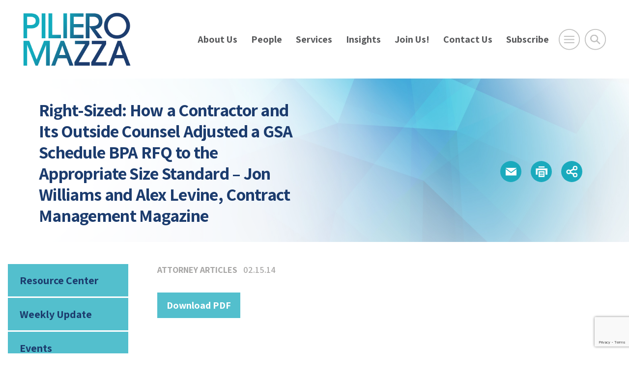

--- FILE ---
content_type: text/html; charset=UTF-8
request_url: https://www.pilieromazza.com/right-sized-how-a-contractor-and-its-outside-counsel-adjusted-a-gsa-schedule-bpa-rfq-to-the-appropriate-size-standard-jon-williams-and-alex-levine-contract-management-magazine/
body_size: 49973
content:
<!DOCTYPE html>
<html lang="en">
<head>
<meta charset="utf-8">
<meta http-equiv="X-UA-Compatible" content="IE=edge">
<meta name="viewport" content="width=device-width, initial-scale=1, shrink-to-fit=no">
<!--BOOTSTRAP -->
<link rel="stylesheet" href="https://cdn.jsdelivr.net/npm/bootstrap@4.6.2/dist/css/bootstrap.min.css" integrity="sha384-xOolHFLEh07PJGoPkLv1IbcEPTNtaed2xpHsD9ESMhqIYd0nLMwNLD69Npy4HI+N" crossorigin="anonymous">
<!--fonts-->
<link href="https://fonts.googleapis.com/css2?family=Assistant:wght@400;600;700;800&display=swap" rel="stylesheet">
<link href="https://stackpath.bootstrapcdn.com/font-awesome/4.7.0/css/font-awesome.min.css" rel="stylesheet" integrity="sha384-wvfXpqpZZVQGK6TAh5PVlGOfQNHSoD2xbE+QkPxCAFlNEevoEH3Sl0sibVcOQVnN" crossorigin="anonymous">
<!--theme styles-->
<link rel="stylesheet" href="https://cdnjs.cloudflare.com/ajax/libs/animate.css/3.7.0/animate.min.css">
<link href="https://unpkg.com/aos@2.3.1/dist/aos.css" rel="stylesheet">
<link rel="stylesheet" type="text/css" href="https://www.pilieromazza.com/wp-content/themes/piliero-2025/css/owl.carousel.min.css">
<link rel="stylesheet" type="text/css" href="https://www.pilieromazza.com/wp-content/themes/piliero-2025/css/owl.theme.default.css">
<link rel="stylesheet" href="https://www.pilieromazza.com/wp-content/themes/piliero-2025/style.css?ver=6">
<link rel="stylesheet" type="text/css" href="https://www.pilieromazza.com/wp-content/themes/piliero-2025/css/print.css" media="print">
<meta name='robots' content='index, follow, max-image-preview:large, max-snippet:-1, max-video-preview:-1' />

	<!-- This site is optimized with the Yoast SEO plugin v26.8 - https://yoast.com/product/yoast-seo-wordpress/ -->
	<title>Right-Sized: How a Contractor and Its Outside Counsel Adjusted a GSA Schedule BPA RFQ to the Appropriate Size Standard - Jon Williams and Alex Levine, Contract Management Magazine | PilieroMazza, Law Firm, Government Contracts Attorney</title>
	<link rel="canonical" href="https://www.pilieromazza.com/right-sized-how-a-contractor-and-its-outside-counsel-adjusted-a-gsa-schedule-bpa-rfq-to-the-appropriate-size-standard-jon-williams-and-alex-levine-contract-management-magazine/" />
	<meta property="og:locale" content="en_US" />
	<meta property="og:type" content="article" />
	<meta property="og:title" content="Right-Sized: How a Contractor and Its Outside Counsel Adjusted a GSA Schedule BPA RFQ to the Appropriate Size Standard - Jon Williams and Alex Levine, Contract Management Magazine | PilieroMazza, Law Firm, Government Contracts Attorney" />
	<meta property="og:url" content="https://www.pilieromazza.com/right-sized-how-a-contractor-and-its-outside-counsel-adjusted-a-gsa-schedule-bpa-rfq-to-the-appropriate-size-standard-jon-williams-and-alex-levine-contract-management-magazine/" />
	<meta property="og:site_name" content="PilieroMazza PLLC" />
	<meta property="article:publisher" content="https://www.facebook.com/PilieroMazza" />
	<meta property="article:published_time" content="2014-02-15T22:23:31+00:00" />
	<meta property="article:modified_time" content="2020-07-07T22:24:04+00:00" />
	<meta property="og:image" content="https://www.pilieromazza.com/wp-content/uploads/2021/11/Picture1.jpg" />
	<meta property="og:image:width" content="602" />
	<meta property="og:image:height" content="602" />
	<meta property="og:image:type" content="image/jpeg" />
	<meta name="author" content="herrmann" />
	<meta name="twitter:card" content="summary_large_image" />
	<meta name="twitter:creator" content="@PilieroMazza" />
	<meta name="twitter:site" content="@PilieroMazza" />
	<meta name="twitter:label1" content="Written by" />
	<meta name="twitter:data1" content="herrmann" />
	<script type="application/ld+json" class="yoast-schema-graph">{"@context":"https://schema.org","@graph":[{"@type":"Article","@id":"https://www.pilieromazza.com/right-sized-how-a-contractor-and-its-outside-counsel-adjusted-a-gsa-schedule-bpa-rfq-to-the-appropriate-size-standard-jon-williams-and-alex-levine-contract-management-magazine/#article","isPartOf":{"@id":"https://www.pilieromazza.com/right-sized-how-a-contractor-and-its-outside-counsel-adjusted-a-gsa-schedule-bpa-rfq-to-the-appropriate-size-standard-jon-williams-and-alex-levine-contract-management-magazine/"},"author":{"name":"herrmann","@id":"https://www.pilieromazza.com/#/schema/person/31bafb28012418a336597013aa3718e8"},"headline":"Right-Sized: How a Contractor and Its Outside Counsel Adjusted a GSA Schedule BPA RFQ to the Appropriate Size Standard &#8211; Jon Williams and Alex Levine, Contract Management Magazine","datePublished":"2014-02-15T22:23:31+00:00","dateModified":"2020-07-07T22:24:04+00:00","mainEntityOfPage":{"@id":"https://www.pilieromazza.com/right-sized-how-a-contractor-and-its-outside-counsel-adjusted-a-gsa-schedule-bpa-rfq-to-the-appropriate-size-standard-jon-williams-and-alex-levine-contract-management-magazine/"},"wordCount":28,"publisher":{"@id":"https://www.pilieromazza.com/#organization"},"articleSection":["Attorney Articles"],"inLanguage":"en-US"},{"@type":"WebPage","@id":"https://www.pilieromazza.com/right-sized-how-a-contractor-and-its-outside-counsel-adjusted-a-gsa-schedule-bpa-rfq-to-the-appropriate-size-standard-jon-williams-and-alex-levine-contract-management-magazine/","url":"https://www.pilieromazza.com/right-sized-how-a-contractor-and-its-outside-counsel-adjusted-a-gsa-schedule-bpa-rfq-to-the-appropriate-size-standard-jon-williams-and-alex-levine-contract-management-magazine/","name":"Right-Sized: How a Contractor and Its Outside Counsel Adjusted a GSA Schedule BPA RFQ to the Appropriate Size Standard - Jon Williams and Alex Levine, Contract Management Magazine | PilieroMazza, Law Firm, Government Contracts Attorney","isPartOf":{"@id":"https://www.pilieromazza.com/#website"},"datePublished":"2014-02-15T22:23:31+00:00","dateModified":"2020-07-07T22:24:04+00:00","breadcrumb":{"@id":"https://www.pilieromazza.com/right-sized-how-a-contractor-and-its-outside-counsel-adjusted-a-gsa-schedule-bpa-rfq-to-the-appropriate-size-standard-jon-williams-and-alex-levine-contract-management-magazine/#breadcrumb"},"inLanguage":"en-US","potentialAction":[{"@type":"ReadAction","target":["https://www.pilieromazza.com/right-sized-how-a-contractor-and-its-outside-counsel-adjusted-a-gsa-schedule-bpa-rfq-to-the-appropriate-size-standard-jon-williams-and-alex-levine-contract-management-magazine/"]}]},{"@type":"BreadcrumbList","@id":"https://www.pilieromazza.com/right-sized-how-a-contractor-and-its-outside-counsel-adjusted-a-gsa-schedule-bpa-rfq-to-the-appropriate-size-standard-jon-williams-and-alex-levine-contract-management-magazine/#breadcrumb","itemListElement":[{"@type":"ListItem","position":1,"name":"Home","item":"https://www.pilieromazza.com/"},{"@type":"ListItem","position":2,"name":"Right-Sized: How a Contractor and Its Outside Counsel Adjusted a GSA Schedule BPA RFQ to the Appropriate Size Standard &#8211; Jon Williams and Alex Levine, Contract Management Magazine"}]},{"@type":"WebSite","@id":"https://www.pilieromazza.com/#website","url":"https://www.pilieromazza.com/","name":"PilieroMazza PLLC","description":"Trusted Legal Advisors","publisher":{"@id":"https://www.pilieromazza.com/#organization"},"potentialAction":[{"@type":"SearchAction","target":{"@type":"EntryPoint","urlTemplate":"https://www.pilieromazza.com/?s={search_term_string}"},"query-input":{"@type":"PropertyValueSpecification","valueRequired":true,"valueName":"search_term_string"}}],"inLanguage":"en-US"},{"@type":"Organization","@id":"https://www.pilieromazza.com/#organization","name":"PilieroMazza PLLC","url":"https://www.pilieromazza.com/","logo":{"@type":"ImageObject","inLanguage":"en-US","@id":"https://www.pilieromazza.com/#/schema/logo/image/","url":"https://www.pilieromazza.com/wp-content/uploads/2020/08/pilieromazza-logo.png","contentUrl":"https://www.pilieromazza.com/wp-content/uploads/2020/08/pilieromazza-logo.png","width":302,"height":160,"caption":"PilieroMazza PLLC"},"image":{"@id":"https://www.pilieromazza.com/#/schema/logo/image/"},"sameAs":["https://www.facebook.com/PilieroMazza","https://x.com/PilieroMazza","https://www.linkedin.com/company/pilieromazza-pllc","https://www.youtube.com/pilieromazza"]},{"@type":"Person","@id":"https://www.pilieromazza.com/#/schema/person/31bafb28012418a336597013aa3718e8","name":"herrmann","url":"https://www.pilieromazza.com/author/herrmann/"}]}</script>
	<!-- / Yoast SEO plugin. -->


<link rel="alternate" type="application/rss+xml" title="PilieroMazza PLLC &raquo; Feed" href="https://www.pilieromazza.com/feed/" />
<link rel="alternate" type="application/rss+xml" title="PilieroMazza PLLC &raquo; Comments Feed" href="https://www.pilieromazza.com/comments/feed/" />
<link rel="alternate" title="oEmbed (JSON)" type="application/json+oembed" href="https://www.pilieromazza.com/wp-json/oembed/1.0/embed?url=https%3A%2F%2Fwww.pilieromazza.com%2Fright-sized-how-a-contractor-and-its-outside-counsel-adjusted-a-gsa-schedule-bpa-rfq-to-the-appropriate-size-standard-jon-williams-and-alex-levine-contract-management-magazine%2F" />
<link rel="alternate" title="oEmbed (XML)" type="text/xml+oembed" href="https://www.pilieromazza.com/wp-json/oembed/1.0/embed?url=https%3A%2F%2Fwww.pilieromazza.com%2Fright-sized-how-a-contractor-and-its-outside-counsel-adjusted-a-gsa-schedule-bpa-rfq-to-the-appropriate-size-standard-jon-williams-and-alex-levine-contract-management-magazine%2F&#038;format=xml" />
<style id='wp-img-auto-sizes-contain-inline-css' type='text/css'>
img:is([sizes=auto i],[sizes^="auto," i]){contain-intrinsic-size:3000px 1500px}
/*# sourceURL=wp-img-auto-sizes-contain-inline-css */
</style>
<link rel="https://api.w.org/" href="https://www.pilieromazza.com/wp-json/" /><link rel="alternate" title="JSON" type="application/json" href="https://www.pilieromazza.com/wp-json/wp/v2/posts/586" /><link rel="EditURI" type="application/rsd+xml" title="RSD" href="https://www.pilieromazza.com/xmlrpc.php?rsd" />
<meta name="generator" content="WordPress 6.9" />
<link rel='shortlink' href='https://www.pilieromazza.com/?p=586' />
<!-- start Simple Custom CSS and JS -->
<style type="text/css">
/* make sure attorneys photos stay the same size */
.attorney-listings img {
	max-width: 250px;
	margin-left: 10px;
}
/* fix pdf printing issue with logo and text over content */
/* Hide header, footer, and decorative blocks when printing */
@media print {

  /* Common header wrappers */
  header,
  #masthead,
  .site-header,
  .elementor-location-header,
  .elementor-header,
  .pm-header { 
    display: none !important;
  }

  /* Logos and branding */
  .site-branding,
  .custom-logo,
  .custom-logo-link,
  .logo,
  .pm-logo,
  .pm-header-logo {
    display: none !important;
  }

  /* Common footer wrappers */
  footer,
  #colophon,
  .site-footer,
  .elementor-location-footer,
  .pm-footer {
    display: none !important;
  }

  /* Big background/cover blocks that sometimes leak into print */
  .wp-block-cover,
  .wp-block-cover__background,
  .wp-block-cover__image-background {
    display: none !important;
  }
}
</style>
<!-- end Simple Custom CSS and JS -->

<!-- Lara's Google Analytics - https://www.xtraorbit.com/wordpress-google-analytics-dashboard-widget/ -->
<script async src="https://www.googletagmanager.com/gtag/js?id=G-8XRW0WW0CE"></script>
<script>
  window.dataLayer = window.dataLayer || [];
  function gtag(){dataLayer.push(arguments);}
  gtag('js', new Date());
  gtag('config', 'G-8XRW0WW0CE');
</script>

<link rel="icon" href="https://www.pilieromazza.com/wp-content/uploads/2020/08/cropped-pilieromazza-site-icon-1-32x32.png" sizes="32x32" />
<link rel="icon" href="https://www.pilieromazza.com/wp-content/uploads/2020/08/cropped-pilieromazza-site-icon-1-192x192.png" sizes="192x192" />
<link rel="apple-touch-icon" href="https://www.pilieromazza.com/wp-content/uploads/2020/08/cropped-pilieromazza-site-icon-1-180x180.png" />
<meta name="msapplication-TileImage" content="https://www.pilieromazza.com/wp-content/uploads/2020/08/cropped-pilieromazza-site-icon-1-270x270.png" />
<!-- Google tag (gtag.js) -->
<script async src="https://www.googletagmanager.com/gtag/js?id=G-8XRW0WW0CE"></script>
<script>
  window.dataLayer = window.dataLayer || [];
  function gtag(){dataLayer.push(arguments);}
  gtag('js', new Date());

  gtag('config', 'G-8XRW0WW0CE');
</script>	
<style id='global-styles-inline-css' type='text/css'>
:root{--wp--preset--aspect-ratio--square: 1;--wp--preset--aspect-ratio--4-3: 4/3;--wp--preset--aspect-ratio--3-4: 3/4;--wp--preset--aspect-ratio--3-2: 3/2;--wp--preset--aspect-ratio--2-3: 2/3;--wp--preset--aspect-ratio--16-9: 16/9;--wp--preset--aspect-ratio--9-16: 9/16;--wp--preset--color--black: #000000;--wp--preset--color--cyan-bluish-gray: #abb8c3;--wp--preset--color--white: #ffffff;--wp--preset--color--pale-pink: #f78da7;--wp--preset--color--vivid-red: #cf2e2e;--wp--preset--color--luminous-vivid-orange: #ff6900;--wp--preset--color--luminous-vivid-amber: #fcb900;--wp--preset--color--light-green-cyan: #7bdcb5;--wp--preset--color--vivid-green-cyan: #00d084;--wp--preset--color--pale-cyan-blue: #8ed1fc;--wp--preset--color--vivid-cyan-blue: #0693e3;--wp--preset--color--vivid-purple: #9b51e0;--wp--preset--gradient--vivid-cyan-blue-to-vivid-purple: linear-gradient(135deg,rgb(6,147,227) 0%,rgb(155,81,224) 100%);--wp--preset--gradient--light-green-cyan-to-vivid-green-cyan: linear-gradient(135deg,rgb(122,220,180) 0%,rgb(0,208,130) 100%);--wp--preset--gradient--luminous-vivid-amber-to-luminous-vivid-orange: linear-gradient(135deg,rgb(252,185,0) 0%,rgb(255,105,0) 100%);--wp--preset--gradient--luminous-vivid-orange-to-vivid-red: linear-gradient(135deg,rgb(255,105,0) 0%,rgb(207,46,46) 100%);--wp--preset--gradient--very-light-gray-to-cyan-bluish-gray: linear-gradient(135deg,rgb(238,238,238) 0%,rgb(169,184,195) 100%);--wp--preset--gradient--cool-to-warm-spectrum: linear-gradient(135deg,rgb(74,234,220) 0%,rgb(151,120,209) 20%,rgb(207,42,186) 40%,rgb(238,44,130) 60%,rgb(251,105,98) 80%,rgb(254,248,76) 100%);--wp--preset--gradient--blush-light-purple: linear-gradient(135deg,rgb(255,206,236) 0%,rgb(152,150,240) 100%);--wp--preset--gradient--blush-bordeaux: linear-gradient(135deg,rgb(254,205,165) 0%,rgb(254,45,45) 50%,rgb(107,0,62) 100%);--wp--preset--gradient--luminous-dusk: linear-gradient(135deg,rgb(255,203,112) 0%,rgb(199,81,192) 50%,rgb(65,88,208) 100%);--wp--preset--gradient--pale-ocean: linear-gradient(135deg,rgb(255,245,203) 0%,rgb(182,227,212) 50%,rgb(51,167,181) 100%);--wp--preset--gradient--electric-grass: linear-gradient(135deg,rgb(202,248,128) 0%,rgb(113,206,126) 100%);--wp--preset--gradient--midnight: linear-gradient(135deg,rgb(2,3,129) 0%,rgb(40,116,252) 100%);--wp--preset--font-size--small: 13px;--wp--preset--font-size--medium: 20px;--wp--preset--font-size--large: 36px;--wp--preset--font-size--x-large: 42px;--wp--preset--spacing--20: 0.44rem;--wp--preset--spacing--30: 0.67rem;--wp--preset--spacing--40: 1rem;--wp--preset--spacing--50: 1.5rem;--wp--preset--spacing--60: 2.25rem;--wp--preset--spacing--70: 3.38rem;--wp--preset--spacing--80: 5.06rem;--wp--preset--shadow--natural: 6px 6px 9px rgba(0, 0, 0, 0.2);--wp--preset--shadow--deep: 12px 12px 50px rgba(0, 0, 0, 0.4);--wp--preset--shadow--sharp: 6px 6px 0px rgba(0, 0, 0, 0.2);--wp--preset--shadow--outlined: 6px 6px 0px -3px rgb(255, 255, 255), 6px 6px rgb(0, 0, 0);--wp--preset--shadow--crisp: 6px 6px 0px rgb(0, 0, 0);}:where(.is-layout-flex){gap: 0.5em;}:where(.is-layout-grid){gap: 0.5em;}body .is-layout-flex{display: flex;}.is-layout-flex{flex-wrap: wrap;align-items: center;}.is-layout-flex > :is(*, div){margin: 0;}body .is-layout-grid{display: grid;}.is-layout-grid > :is(*, div){margin: 0;}:where(.wp-block-columns.is-layout-flex){gap: 2em;}:where(.wp-block-columns.is-layout-grid){gap: 2em;}:where(.wp-block-post-template.is-layout-flex){gap: 1.25em;}:where(.wp-block-post-template.is-layout-grid){gap: 1.25em;}.has-black-color{color: var(--wp--preset--color--black) !important;}.has-cyan-bluish-gray-color{color: var(--wp--preset--color--cyan-bluish-gray) !important;}.has-white-color{color: var(--wp--preset--color--white) !important;}.has-pale-pink-color{color: var(--wp--preset--color--pale-pink) !important;}.has-vivid-red-color{color: var(--wp--preset--color--vivid-red) !important;}.has-luminous-vivid-orange-color{color: var(--wp--preset--color--luminous-vivid-orange) !important;}.has-luminous-vivid-amber-color{color: var(--wp--preset--color--luminous-vivid-amber) !important;}.has-light-green-cyan-color{color: var(--wp--preset--color--light-green-cyan) !important;}.has-vivid-green-cyan-color{color: var(--wp--preset--color--vivid-green-cyan) !important;}.has-pale-cyan-blue-color{color: var(--wp--preset--color--pale-cyan-blue) !important;}.has-vivid-cyan-blue-color{color: var(--wp--preset--color--vivid-cyan-blue) !important;}.has-vivid-purple-color{color: var(--wp--preset--color--vivid-purple) !important;}.has-black-background-color{background-color: var(--wp--preset--color--black) !important;}.has-cyan-bluish-gray-background-color{background-color: var(--wp--preset--color--cyan-bluish-gray) !important;}.has-white-background-color{background-color: var(--wp--preset--color--white) !important;}.has-pale-pink-background-color{background-color: var(--wp--preset--color--pale-pink) !important;}.has-vivid-red-background-color{background-color: var(--wp--preset--color--vivid-red) !important;}.has-luminous-vivid-orange-background-color{background-color: var(--wp--preset--color--luminous-vivid-orange) !important;}.has-luminous-vivid-amber-background-color{background-color: var(--wp--preset--color--luminous-vivid-amber) !important;}.has-light-green-cyan-background-color{background-color: var(--wp--preset--color--light-green-cyan) !important;}.has-vivid-green-cyan-background-color{background-color: var(--wp--preset--color--vivid-green-cyan) !important;}.has-pale-cyan-blue-background-color{background-color: var(--wp--preset--color--pale-cyan-blue) !important;}.has-vivid-cyan-blue-background-color{background-color: var(--wp--preset--color--vivid-cyan-blue) !important;}.has-vivid-purple-background-color{background-color: var(--wp--preset--color--vivid-purple) !important;}.has-black-border-color{border-color: var(--wp--preset--color--black) !important;}.has-cyan-bluish-gray-border-color{border-color: var(--wp--preset--color--cyan-bluish-gray) !important;}.has-white-border-color{border-color: var(--wp--preset--color--white) !important;}.has-pale-pink-border-color{border-color: var(--wp--preset--color--pale-pink) !important;}.has-vivid-red-border-color{border-color: var(--wp--preset--color--vivid-red) !important;}.has-luminous-vivid-orange-border-color{border-color: var(--wp--preset--color--luminous-vivid-orange) !important;}.has-luminous-vivid-amber-border-color{border-color: var(--wp--preset--color--luminous-vivid-amber) !important;}.has-light-green-cyan-border-color{border-color: var(--wp--preset--color--light-green-cyan) !important;}.has-vivid-green-cyan-border-color{border-color: var(--wp--preset--color--vivid-green-cyan) !important;}.has-pale-cyan-blue-border-color{border-color: var(--wp--preset--color--pale-cyan-blue) !important;}.has-vivid-cyan-blue-border-color{border-color: var(--wp--preset--color--vivid-cyan-blue) !important;}.has-vivid-purple-border-color{border-color: var(--wp--preset--color--vivid-purple) !important;}.has-vivid-cyan-blue-to-vivid-purple-gradient-background{background: var(--wp--preset--gradient--vivid-cyan-blue-to-vivid-purple) !important;}.has-light-green-cyan-to-vivid-green-cyan-gradient-background{background: var(--wp--preset--gradient--light-green-cyan-to-vivid-green-cyan) !important;}.has-luminous-vivid-amber-to-luminous-vivid-orange-gradient-background{background: var(--wp--preset--gradient--luminous-vivid-amber-to-luminous-vivid-orange) !important;}.has-luminous-vivid-orange-to-vivid-red-gradient-background{background: var(--wp--preset--gradient--luminous-vivid-orange-to-vivid-red) !important;}.has-very-light-gray-to-cyan-bluish-gray-gradient-background{background: var(--wp--preset--gradient--very-light-gray-to-cyan-bluish-gray) !important;}.has-cool-to-warm-spectrum-gradient-background{background: var(--wp--preset--gradient--cool-to-warm-spectrum) !important;}.has-blush-light-purple-gradient-background{background: var(--wp--preset--gradient--blush-light-purple) !important;}.has-blush-bordeaux-gradient-background{background: var(--wp--preset--gradient--blush-bordeaux) !important;}.has-luminous-dusk-gradient-background{background: var(--wp--preset--gradient--luminous-dusk) !important;}.has-pale-ocean-gradient-background{background: var(--wp--preset--gradient--pale-ocean) !important;}.has-electric-grass-gradient-background{background: var(--wp--preset--gradient--electric-grass) !important;}.has-midnight-gradient-background{background: var(--wp--preset--gradient--midnight) !important;}.has-small-font-size{font-size: var(--wp--preset--font-size--small) !important;}.has-medium-font-size{font-size: var(--wp--preset--font-size--medium) !important;}.has-large-font-size{font-size: var(--wp--preset--font-size--large) !important;}.has-x-large-font-size{font-size: var(--wp--preset--font-size--x-large) !important;}
/*# sourceURL=global-styles-inline-css */
</style>
<link rel='stylesheet' id='wp-block-library-css' href='https://www.pilieromazza.com/wp-includes/css/dist/block-library/common.min.css?ver=6.9' type='text/css' media='all' />
<style id='wp-block-library-inline-css' type='text/css'>
/*wp_block_styles_on_demand_placeholder:697bf0f04fc53*/
/*# sourceURL=wp-block-library-inline-css */
</style>
<link rel='stylesheet' id='classic-theme-styles-css' href='https://www.pilieromazza.com/wp-includes/css/classic-themes.min.css?ver=6.9' type='text/css' media='all' />
<link rel='stylesheet' id='contact-form-7-css' href='https://www.pilieromazza.com/wp-content/plugins/contact-form-7/includes/css/styles.css?ver=6.1.4' type='text/css' media='all' />
</head>
<body class="wp-singular post-template-default single single-post postid-586 single-format-standard wp-custom-logo wp-theme-piliero-2025">
<header class="header header-padding" id="header"><a id="skiptocontent" href="#maincontent">skip to main content</a>
  <div class="container">
    <div class="row justify-content-between align-items-center">
      <div class="col-4 col-sm-4 col-md-2 col-xl-3"> <a href="https://www.pilieromazza.com/" class="custom-logo-link" rel="home"><img width="302" height="160" src="https://www.pilieromazza.com/wp-content/uploads/2020/08/pilieromazza-logo.png" class="custom-logo" alt="Piliero Mazza" decoding="async" srcset="https://www.pilieromazza.com/wp-content/uploads/2020/08/pilieromazza-logo.png 302w, https://www.pilieromazza.com/wp-content/uploads/2020/08/pilieromazza-logo-300x159.png 300w" sizes="(max-width: 302px) 100vw, 302px" /></a> </div>
      
      <!--end col-md-6 -->
      <div class="col-7 col-md-10 col-xl-9 align-items-center">
        <div class="tools-wrapper">
           <nav class="mainmenu">
            <ul id="menu-main-menu" class="menu"><li id="menu-item-17256" class="menu-item menu-item-type-post_type menu-item-object-page menu-item-17256"><a title="About Us" href="https://www.pilieromazza.com/about-us/">About Us</a></li>
<li id="menu-item-20" class="menu-item menu-item-type-post_type menu-item-object-page menu-item-20"><a title="People" href="https://www.pilieromazza.com/people/">People</a></li>
<li id="menu-item-21" class="menu-item menu-item-type-post_type menu-item-object-page menu-item-21"><a title="Services" href="https://www.pilieromazza.com/practice-areas/">Services</a></li>
<li id="menu-item-22" class="menu-item menu-item-type-post_type menu-item-object-page menu-item-22"><a title="Insights" href="https://www.pilieromazza.com/insights/">Insights</a></li>
<li id="menu-item-5761" class="menu-item menu-item-type-post_type menu-item-object-page menu-item-5761"><a title="Join Us!" href="https://www.pilieromazza.com/join-us/">Join Us!</a></li>
<li id="menu-item-23" class="menu-item menu-item-type-post_type menu-item-object-page menu-item-23"><a title="Contact Us" href="https://www.pilieromazza.com/contact-us/">Contact Us</a></li>
<li id="menu-item-24558" class="menu-item menu-item-type-custom menu-item-object-custom menu-item-24558"><a title="Subscribe" href="https://share.hsforms.com/2_flTZCRsTJWxPkNIMhKgkQs9sio">Subscribe</a></li>
</ul>          </nav>
          <div class="header-tools">
            <button onclick="openNav()" aria-expanded="false" aria-label="Open Main Menu" class="nav-icon menu-btn"><img src="https://www.pilieromazza.com/wp-content/themes/piliero-2025/images/nav-icon.png" width="85" height="85" alt="navigation menu"></button>
            <button class="search-icon search-btn"  aria-expanded="false" aria-label="Toggle Global Search" ><img src="https://www.pilieromazza.com/wp-content/themes/piliero-2025/images/search-icon.png" width="85" height="85" alt="search icon"></button>
          </div>
          <!--end header-tools --> 
          
        </div>
        <!--end tools-wrapper --> 
        
      </div>
      <!--end col-7 col-md-9 col-lg-8 align-items-center --> 
    </div>
    <!--end row --> 
    
  </div>
  <!--end container --> 
  
</header>

<!-- start takeover mobile navigation -->
<div id="mobileNav" class="menu-overlay overlay-bg">
   <div class="overlay-header header-padding">
    <div class="container-fluid">
      <div class="row justify-content-between">
        <div class="col-4 col-sm-4 col-md-3 col-lg-4">
        
        <a href="https://www.pilieromazza.com/" class="custom-logo-link" rel="home"><img width="302" height="160" src="https://www.pilieromazza.com/wp-content/uploads/2020/08/pilieromazza-logo.png" class="custom-logo" alt="Piliero Mazza" decoding="async" srcset="https://www.pilieromazza.com/wp-content/uploads/2020/08/pilieromazza-logo.png 302w, https://www.pilieromazza.com/wp-content/uploads/2020/08/pilieromazza-logo-300x159.png 300w" sizes="(max-width: 302px) 100vw, 302px" /></a>        
        
        </div>
        <!--end col-md-6 -->
        <div class="col-3 col-sm-2 col-md-1 col-lg-1">
          <div class="close-btn">
            <button onclick="closeNav()" class="btn btn-close" aria-label="Click to Close Menu">&times;</button>
          </div>
        </div>
        <!--end col-md-6 --> 
      </div>
      <!--end row --> 
    </div>
    <!--end container --> 
  </div>
  <!--end overlay-header -->
  
  
  <div class="overlay-content">
    <div class="container">
      <nav class="mobile-nav">
        <ul id="menu-footer-overlay-menu" class="menu"><li id="menu-item-28" class="menu-item menu-item-type-post_type menu-item-object-page menu-item-28"><a title="About Us" href="https://www.pilieromazza.com/about-us/">About Us</a></li>
<li id="menu-item-29" class="menu-item menu-item-type-post_type menu-item-object-page menu-item-29"><a title="People" href="https://www.pilieromazza.com/people/">People</a></li>
<li id="menu-item-30" class="menu-item menu-item-type-post_type menu-item-object-page menu-item-30"><a title="Services" href="https://www.pilieromazza.com/practice-areas/">Services</a></li>
<li id="menu-item-31" class="menu-item menu-item-type-post_type menu-item-object-page menu-item-31"><a title="Insights" href="https://www.pilieromazza.com/insights/">Insights</a></li>
<li id="menu-item-5772" class="menu-item menu-item-type-post_type menu-item-object-page menu-item-5772"><a title="Join Us!" href="https://www.pilieromazza.com/join-us/">Join Us!</a></li>
<li id="menu-item-33" class="menu-item menu-item-type-post_type menu-item-object-page menu-item-33"><a title="Contact Us" href="https://www.pilieromazza.com/contact-us/">Contact Us</a></li>
<li id="menu-item-12323" class="menu-item menu-item-type-custom menu-item-object-custom menu-item-12323"><a title="PM Staff" href="https://lms.pilieromazza.com/login/index.php">PM Staff</a></li>
</ul>      </nav>
    </div>
    <!--end container --> 
    
  </div>
  <!--end overlay-content --> 
  
</div>
<!-- end takeover mobile navigation --> 

<!-- start takeover search -->
<div class="search-area overlay-bg" role="search">
 
  <div class="overlay-header header-padding">
    <div class="container-fluid">
      <div class="row justify-content-between">
        <div class="col-4 col-sm-4 col-md-3 col-lg-4"><a href="https://www.pilieromazza.com/" class="custom-logo-link" rel="home"><img width="302" height="160" src="https://www.pilieromazza.com/wp-content/uploads/2020/08/pilieromazza-logo.png" class="custom-logo" alt="Piliero Mazza" decoding="async" srcset="https://www.pilieromazza.com/wp-content/uploads/2020/08/pilieromazza-logo.png 302w, https://www.pilieromazza.com/wp-content/uploads/2020/08/pilieromazza-logo-300x159.png 300w" sizes="(max-width: 302px) 100vw, 302px" /></a></div>
        <!--end col-md-6 -->
        <div class="col-3 col-sm-2 col-md-1 col-lg-1">
          <div class="close-btn">
            <button class="btn btn-lg m-3" aria-label="Close Search Window">&times;</button>
          </div>
        </div>
        <!--end col-md-6 --> 
      </div>
      <!--end row --> 
    </div>
    <!--end container --> 
  </div>
  <!--end overlay-header -->
  
  <form action="/" method="get">
    <div class="container">
      <div class="col-12 col-lg-8 offset-lg-2 col-sm-12 offset-sm-0">
        <div class="input-group form-btn">
          <input type="text" name="s" id="search" value="" class="form-control border-bottom" placeholder="Search here..." aria-label="Search here" aria-describedby="button-addon2">
          <div class="input-group-append">
            <button class="btn btn-search brd-left-none" type="submit" id="button-addon2" aria-label="Submit Button"><span class="fa fa-search"></span></button>
          </div>
        </div>
      </div>
      <!--end col-12 --> 
    </div>
    <!--end container -->
  </form>
</div>
<!--end search-area takeover search --><main id="maincontent">      <div class="pageheader" role="banner">    <!-- small placeholder image  -->


  <img class="pageheaderimg d-block d-md-none" style="background-image:url(https://www.pilieromazza.com/wp-content/themes/piliero-2025/images/blue-geometric-abstract-banner.jpg); background-repeat:no-repeat; background-position:center center; background-size:cover;" src="https://www.pilieromazza.com/wp-content/themes/piliero-2025/images/pageheader-placeholder-sm.png" width="768" height="523" alt="" aria-hidden="true">


<!-- large placeholder image  -->

   <img class="pageheaderimg d-none d-md-block" style="background-image:url(https://www.pilieromazza.com/wp-content/themes/piliero-2025/images/blue-geometric-abstract-banner.jpg); background-repeat:no-repeat; background-position:center center; background-size:cover;" src="https://www.pilieromazza.com/wp-content/themes/piliero-2025/images/pageheader-placeholder.png" width="1920" height="523" alt="" aria-hidden="true">

    <article aria-labelledby="pageh1">      <div class="container">         <!-- note this row markup is different  -->        <div class="row align-items-center justify-content-between">          <div class="col-12 col-md-6">            <h1 id="pageh1">              Right-Sized: How a Contractor and Its Outside Counsel Adjusted a GSA Schedule BPA RFQ to the Appropriate Size Standard &#8211; Jon Williams and Alex Levine, Contract Management Magazine            </h1>          </div>           <div class="col-12 col-md-6">            <div class="contactinfo">              <style>
ul.share-links {
    list-style: none;
	 margin: 6px 0px; 
}
ul.share-links li {
    margin: 0;
	list-style: none; 
  margin-left:10px;
}
.share-links {
  display: none;
  position: absolute;
  margin-top: 5px;
  z-index: 99;
  width: 130px;
  padding: 15px;
  border-radius: 2px;
  background: white;
  border: 1px solid #d3d3d3;
  box-shadow: 2px 2px 2px #333;
  line-height: 28px;
  text-align: left;
}

@media only screen and (min-width: 768px) {
	.share-links {
		right:0px;
	}
}

.share-links a {
  background: none;
  display: inline;
  text-decoration: none;
}
</style>
<div class="pagetools">


<div>
<a class="icon" role="button" tabindex="-1" rel="noindex" href="javascript:void(0);" onClick="SendThisPage(document.location.href, 'PilieroMazza'); return false;"><img src="https://www.pilieromazza.com/wp-content/themes/piliero-2025/images/email-icon.png" width="70" height="70" alt="email icon"></a>
</div>
  
<div>
<a class="icon" role="button" tabindex="-1" rel="noindex" href="javascript:window.print();"><img src="https://www.pilieromazza.com/wp-content/themes/piliero-2025/images/print-icon.png" width="70" height="70" alt="print icon"></a> 
</div>




<div> 
<a class="icon addthis_button share-button" role="button" tabindex="-1" href="#" aria-label="Share this page" rel="noopener">
<img class="share" src="https://www.pilieromazza.com/wp-content/themes/piliero-2025/images/share-icon.png" width="70" height="70" alt="share icon">
</a> 
<ul class="smenu share-links">
<li><a href="https://www.linkedin.com/shareArticle?mini=true&url=https://www.pilieromazza.com/right-sized-how-a-contractor-and-its-outside-counsel-adjusted-a-gsa-schedule-bpa-rfq-to-the-appropriate-size-standard-jon-williams-and-alex-levine-contract-management-magazine" target="_blank"><span class="fa fa-linkedin"></span> LinkedIn</a></li>
<li><a href="https://twitter.com/intent/tweet?url=https://www.pilieromazza.com/right-sized-how-a-contractor-and-its-outside-counsel-adjusted-a-gsa-schedule-bpa-rfq-to-the-appropriate-size-standard-jon-williams-and-alex-levine-contract-management-magazine" target="_blank"><span class="fa fa-twitter"></span> Twitter</a></li>
<li><a href="https://www.facebook.com/share.php?u=https://www.pilieromazza.com/right-sized-how-a-contractor-and-its-outside-counsel-adjusted-a-gsa-schedule-bpa-rfq-to-the-appropriate-size-standard-jon-williams-and-alex-levine-contract-management-magazine" target="_blank"><span class="fa fa-facebook"></span> Facebook</a></li>
</ul>
</div>

</div><!--end pagetools -->                                </div><!--end contactinfo -->           </div><!--col-12 col-md-6 -->        </div>        <!--end row -->       </div>      <!--end container -->     </article>  </div>  <!--end pageheader -->    <section class="content post-content content-tabs" aria-label="">    <div class="row no-gutters">      <div class="col-md-3 order-2 order-md-1">        <aside class="sidebar"><nav class="submenu">          <ul id="menu-insights-submenu" class="menu"><li id="menu-item-22216" class="menu-item menu-item-type-post_type menu-item-object-page menu-item-22216"><a title="Resource Center" href="https://www.pilieromazza.com/insights/resource-center/">Resource Center</a></li>
<li id="menu-item-25234" class="menu-item menu-item-type-taxonomy menu-item-object-category menu-item-25234"><a title="Weekly Update" href="https://www.pilieromazza.com/insights-category/weekly-update/">Weekly Update</a></li>
<li id="menu-item-249" class="menu-item menu-item-type-post_type menu-item-object-page menu-item-249"><a title="Events" href="https://www.pilieromazza.com/insights/events/">Events</a></li>
<li id="menu-item-5349" class="menu-item menu-item-type-taxonomy menu-item-object-category menu-item-5349"><a title="Webinar Replays" href="https://www.pilieromazza.com/insights-category/webinars/">Webinar Replays</a></li>
<li id="menu-item-408" class="menu-item menu-item-type-taxonomy menu-item-object-category current-post-ancestor menu-item-408"><a title="The PM Legal Minute Blog" href="https://www.pilieromazza.com/insights-category/blog/">The PM Legal Minute Blog</a></li>
<li id="menu-item-16208" class="menu-item menu-item-type-post_type menu-item-object-page menu-item-16208"><a title="Podcasts" href="https://www.pilieromazza.com/insights/podcasts/">Podcasts</a></li>
<li id="menu-item-178" class="menu-item menu-item-type-taxonomy menu-item-object-category menu-item-178"><a title="News" href="https://www.pilieromazza.com/insights-category/news/">News</a></li>
<li id="menu-item-17114" class="menu-item menu-item-type-post_type menu-item-object-page menu-item-17114"><a title="Businesses New to GovCon" href="https://www.pilieromazza.com/insights/podcasts/commercial-businesses-new-to-government-contracting/">Businesses New to GovCon</a></li>
</ul>          </nav>  </aside>      </div>            <!--end col-md-3 -->            <div class="col-md-8 order-1 order-md-2">        <article id="post-586" class="post-586 post type-post status-publish format-standard hentry category-attorney-articles">    <div class="entry-meta">
  <p class="catlabel">
    <a href="https://www.pilieromazza.com/insights-category/blog/attorney-articles/" rel="category tag">Attorney Articles</a>    <span class="date">
    02.15.14    </span></p>




</div>

  <div class="entry-content">
<div class="entry-links"></div>
</div></article>                <div class="download-button">          <p><a class="btn btn-teal" href="https://www.pilieromazza.com/wp-content/uploads/2020/07/Williams-Levine-February-2014.pdf" target="_blank">Download PDF</a></p>        </div>        <!--end download-button -->                       
<!--end related-info -->


<!--end related-info -->


<!--end related-info -->       </div>      <!--end col-md-8 -->     </div>    <!--end row -->       </section>  </main><footer>
  <div class="container">
    <div class="row xs-gutters justify-content-between">
      <section class="col footer-nav order-2 order-md-1" aria-label="footer navigation menu">
        <nav class="footermenu">
          <ul id="menu-footer-overlay-menu-1" class="menu"><li class="menu-item menu-item-type-post_type menu-item-object-page menu-item-28"><a title="About Us" href="https://www.pilieromazza.com/about-us/">About Us</a></li>
<li class="menu-item menu-item-type-post_type menu-item-object-page menu-item-29"><a title="People" href="https://www.pilieromazza.com/people/">People</a></li>
<li class="menu-item menu-item-type-post_type menu-item-object-page menu-item-30"><a title="Services" href="https://www.pilieromazza.com/practice-areas/">Services</a></li>
<li class="menu-item menu-item-type-post_type menu-item-object-page menu-item-31"><a title="Insights" href="https://www.pilieromazza.com/insights/">Insights</a></li>
<li class="menu-item menu-item-type-post_type menu-item-object-page menu-item-5772"><a title="Join Us!" href="https://www.pilieromazza.com/join-us/">Join Us!</a></li>
<li class="menu-item menu-item-type-post_type menu-item-object-page menu-item-33"><a title="Contact Us" href="https://www.pilieromazza.com/contact-us/">Contact Us</a></li>
<li class="menu-item menu-item-type-custom menu-item-object-custom menu-item-12323"><a title="PM Staff" href="https://lms.pilieromazza.com/login/index.php">PM Staff</a></li>
</ul>        </nav>
      </section>
      <!--end footer-nav -->
      
      <section class="col footer-locations order-3 order-md-2" aria-label="company addresses">
        <div class="row xs-gutters justify-content-center">
          <div class="col-md-8 col-lg col-xl">
                        <address>
            <p><span class="font-weight-bold">Washington, DC<br />
</span>1001 G Street NW<br />
Suite 1100<br />
Washington, DC 20001</p>
<p>202.857.1000</p>
            </address>
                      </div>
          <!--end col-md-4 -->
          
          <div class="col-md-8 col-lg col-xl">
                        <address>
            <p><span class="font-weight-bold">Boulder, CO<br />
</span>1434 Spruce Street<br />
Suite 100<br />
Boulder, CO 80302</p>
<p>303.501.1300</p>
            </address>
                      </div>
          <!--end col-md-4 -->
          
          <div class="col-md-8 col-lg-4 col-xl">
                        <address>
            <p><span class="font-weight-bold">Annapolis, MD</span><br />
60 West Street<br />
Suite 201<br />
Annapolis, MD 21401</p>
<p>410.500.5551</p>
            </address>
                      </div>
          <!--end col-md-4 --> 
        </div>
        <!--end row --> 
        
      </section>
      <!--end footer-locations -->
      
      <div class="col footer-connect order-1 order-md-3" >
        <section class="row no-gutters align-items-center connect" aria-label="follow us on social media">
          <div class="signup order-2 order-md-1">
                        <p class="signup"><a href="https://share.hsforms.com/2_flTZCRsTJWxPkNIMhKgkQs9sio">Subscribe for Alerts</a></p>
                      </div>
                    <div class="social order-1 order-md-2">
                                                <span><a href="https://twitter.com/pilieromazza" title="" aria-label="" target="_blank" rel="noopener"> <img src="https://www.pilieromazza.com/wp-content/uploads/2023/08/icon-x-logo.png" alt="" /> </a></span>
                                                <span><a href="https://www.linkedin.com/company/pilieromazza-pllc" title="" aria-label="" target="_blank" rel="noopener"> <span aria-hidden="true" class="fa fa-linkedin"></span> </a></span>
                                                            <span><a href="https://www.facebook.com/pages/category/Lawyer---Law-Firm/Pilieromazza-PLLC-1409089725979001/" title="" aria-label="" target="_blank" rel="noopener"> <span aria-hidden="true" class="fa fa-facebook"></span> </a></span>
                                                            <span><a href="https://www.youtube.com/c/PilieroMazza" title="" aria-label="" target="_blank" rel="noopener"> <span aria-hidden="true" class="fa fa-youtube-play"></span> </a></span>
                                              </div>
          <!--end order-1 order-md-2 -->
          
                  </section>
        <!--end row -->
        
                <section class="row g-0 footer-badges">
                    <div class="col-auto p-0">
                        <a href="https://chambers.com/law-firm/pilieromazza-pllc-usa-5:22752208" target="_blank" rel="noreferrer noopener">
                        <img src="https://www.pilieromazza.com/wp-content/uploads/2025/06/Firm-Logo-4.jpg" alt="" />
                        </a>
                      </div>
          <!--end col -->
          
                    <div class="col-auto p-0">
                        <a href="https://www.bestlawyers.com/america" target="_blank" rel="noreferrer noopener">
                        <img src="https://www.pilieromazza.com/wp-content/uploads/2023/08/Best-Lawyers-PilieroMazza-PLLC-scaled.jpg" alt="" />
                        </a>
                      </div>
          <!--end col -->
          
                    <div class="col-auto p-0">
                        <a href="https://www.bestlawyers.com/america" target="_blank" rel="noreferrer noopener">
                        <img src="https://www.pilieromazza.com/wp-content/uploads/2023/08/superlawyers-logo-regular.svg" alt="" />
                        </a>
                      </div>
          <!--end col -->
          
                  </section>
                <!--end footer-badges --> 
        
      </div>
      <!--end footer-connect --> 
      
    </div>
    <!--end row -->
    
    <section class="siteinfo">
      <div class="row justify-content-between align-items-center">
        <div class="col-12 col-md-8 order-2 order-md-1">
          <div class="secondaryinfo">
            <p>&copy; 2026 PilieroMazza PLLC. All rights reserved.</p>
            <nav>
              <ul id="menu-site-info-menu" class="menu"><li id="menu-item-349" class="menu-item menu-item-type-post_type menu-item-object-page menu-item-privacy-policy menu-item-349"><a title="Privacy Notice" href="https://www.pilieromazza.com/privacy-policy/">Privacy Notice</a></li>
<li id="menu-item-361" class="menu-item menu-item-type-post_type menu-item-object-page menu-item-361"><a title="Disclaimer | Attorney Advertising" href="https://www.pilieromazza.com/disclaimer-attorney-advertising/">Disclaimer | Attorney Advertising</a></li>
</ul>            </nav>
          </div>
          <!--end secondaryinfo  -->
          
          <p><a href="https://www.herrmann.com" title="" target="_blank">Design by Herrmann Advertising</a></p>
        </div>
        <!--end col-12 col-md-6 -->
        
        <div class="col-12 col-md-4 order-1 d-block d-md-none">
                    <section class="footer-badges">
                                    <a href="https://chambers.com/law-firm/pilieromazza-pllc-usa-5:22752208" target="_blank" rel="noreferrer noopener">
                        <img src="https://www.pilieromazza.com/wp-content/uploads/2025/06/Firm-Logo-4.jpg" alt="" />
                        </a>
                                                <a href="https://www.bestlawyers.com/america" target="_blank" rel="noreferrer noopener">
                        <img src="https://www.pilieromazza.com/wp-content/uploads/2023/08/Best-Lawyers-PilieroMazza-PLLC-scaled.jpg" alt="" />
                        </a>
                                                <a href="https://www.bestlawyers.com/america" target="_blank" rel="noreferrer noopener">
                        <img src="https://www.pilieromazza.com/wp-content/uploads/2023/08/superlawyers-logo-regular.svg" alt="" />
                        </a>
                                  </section>
                    <!--end footer-badges --> 
          
        </div>
        <!--end col-12 col-md-6 --> 
        
      </div>
      <!--end row --> 
      
    </section>
  </div>
  <!--end container --> 
    <!--on new server --> 
</footer>
<script type="text/javascript" src="https://www.pilieromazza.com/wp-includes/js/jquery/jquery.min.js?ver=3.7.1" id="jquery-core-js"></script>
<script type="text/javascript" src="https://www.pilieromazza.com/wp-includes/js/jquery/jquery-migrate.min.js?ver=3.4.1" id="jquery-migrate-js"></script>
<script type="text/javascript" src="https://www.pilieromazza.com/wp-content/themes/piliero-2025/js/headroom.min.js?ver=1768571191" id="headroom-js"></script>
<script type="text/javascript" src="https://www.pilieromazza.com/wp-content/themes/piliero-2025/js/main.js?ver=1768571191" id="main_script-js"></script>
<script type="speculationrules">
{"prefetch":[{"source":"document","where":{"and":[{"href_matches":"/*"},{"not":{"href_matches":["/wp-*.php","/wp-admin/*","/wp-content/uploads/*","/wp-content/*","/wp-content/plugins/*","/wp-content/themes/piliero-2025/*","/*\\?(.+)"]}},{"not":{"selector_matches":"a[rel~=\"nofollow\"]"}},{"not":{"selector_matches":".no-prefetch, .no-prefetch a"}}]},"eagerness":"conservative"}]}
</script>
<script type="text/javascript" src="https://www.pilieromazza.com/wp-includes/js/dist/hooks.min.js?ver=dd5603f07f9220ed27f1" id="wp-hooks-js"></script>
<script type="text/javascript" src="https://www.pilieromazza.com/wp-includes/js/dist/i18n.min.js?ver=c26c3dc7bed366793375" id="wp-i18n-js"></script>
<script type="text/javascript" id="wp-i18n-js-after">
/* <![CDATA[ */
wp.i18n.setLocaleData( { 'text direction\u0004ltr': [ 'ltr' ] } );
//# sourceURL=wp-i18n-js-after
/* ]]> */
</script>
<script type="text/javascript" src="https://www.pilieromazza.com/wp-content/plugins/contact-form-7/includes/swv/js/index.js?ver=6.1.4" id="swv-js"></script>
<script type="text/javascript" id="contact-form-7-js-before">
/* <![CDATA[ */
var wpcf7 = {
    "api": {
        "root": "https:\/\/www.pilieromazza.com\/wp-json\/",
        "namespace": "contact-form-7\/v1"
    }
};
//# sourceURL=contact-form-7-js-before
/* ]]> */
</script>
<script type="text/javascript" src="https://www.pilieromazza.com/wp-content/plugins/contact-form-7/includes/js/index.js?ver=6.1.4" id="contact-form-7-js"></script>
<script type="text/javascript" src="https://cdn.jsdelivr.net/npm/popper.js@1.16.1/dist/umd/popper.min.js?ver=1.0.0" id="popper-js"></script>
<script type="text/javascript" src="https://cdn.jsdelivr.net/npm/bootstrap@4.6.2/dist/js/bootstrap.min.js?ver=1.0.0" id="bootstrap-js-js"></script>
<script type="text/javascript" src="https://unpkg.com/aos@2.3.1/dist/aos.js?ver=1.0.0" id="aos-js"></script>
<script type="text/javascript" src="https://www.pilieromazza.com/wp-content/themes/piliero-2025/js/owlcarousel2/dist/owl.carousel.min.js?ver=1768571191" id="owl-js"></script>
<script type="text/javascript" src="https://www.google.com/recaptcha/api.js?render=6LfhI70ZAAAAAC6DBKp82GEou-ZY5PVVc7X8sODC&amp;ver=3.0" id="google-recaptcha-js"></script>
<script type="text/javascript" src="https://www.pilieromazza.com/wp-includes/js/dist/vendor/wp-polyfill.min.js?ver=3.15.0" id="wp-polyfill-js"></script>
<script type="text/javascript" id="wpcf7-recaptcha-js-before">
/* <![CDATA[ */
var wpcf7_recaptcha = {
    "sitekey": "6LfhI70ZAAAAAC6DBKp82GEou-ZY5PVVc7X8sODC",
    "actions": {
        "homepage": "homepage",
        "contactform": "contactform"
    }
};
//# sourceURL=wpcf7-recaptcha-js-before
/* ]]> */
</script>
<script type="text/javascript" src="https://www.pilieromazza.com/wp-content/plugins/contact-form-7/modules/recaptcha/index.js?ver=6.1.4" id="wpcf7-recaptcha-js"></script>
<script>
(function() {
    var header = document.querySelector("#header");
    var headroom = new Headroom(header, {
        tolerance: {
            down : 20,
            up : 20
        },
        offset : 15,
    });
    headroom.init();
}());
</script>
<script>
$(document).ready(function(){
  // social sharing
  $('.share-button').click(function(e) {
		e.preventDefault();
		e.stopPropagation();
		$('.share-links').slideToggle();
  });

  $('.share-links a').click(function() {
		$('.share-links').hide("slow");
		e.preventDefault();
		e.stopPropagation();
  });  
  
});
$(document).on("click", function () {
    $(".share-links").hide();
});

function SendThisPage(thisUrl, thisTitle) {
	 document.location.href = 'mailto:?body=' + encodeURIComponent(thisUrl) + '&subject=' + encodeURIComponent(thisTitle);
}
</script>
</body></html>

--- FILE ---
content_type: text/html; charset=utf-8
request_url: https://www.google.com/recaptcha/api2/anchor?ar=1&k=6LfhI70ZAAAAAC6DBKp82GEou-ZY5PVVc7X8sODC&co=aHR0cHM6Ly93d3cucGlsaWVyb21henphLmNvbTo0NDM.&hl=en&v=N67nZn4AqZkNcbeMu4prBgzg&size=invisible&anchor-ms=20000&execute-ms=30000&cb=lws2q6e25ohr
body_size: 48469
content:
<!DOCTYPE HTML><html dir="ltr" lang="en"><head><meta http-equiv="Content-Type" content="text/html; charset=UTF-8">
<meta http-equiv="X-UA-Compatible" content="IE=edge">
<title>reCAPTCHA</title>
<style type="text/css">
/* cyrillic-ext */
@font-face {
  font-family: 'Roboto';
  font-style: normal;
  font-weight: 400;
  font-stretch: 100%;
  src: url(//fonts.gstatic.com/s/roboto/v48/KFO7CnqEu92Fr1ME7kSn66aGLdTylUAMa3GUBHMdazTgWw.woff2) format('woff2');
  unicode-range: U+0460-052F, U+1C80-1C8A, U+20B4, U+2DE0-2DFF, U+A640-A69F, U+FE2E-FE2F;
}
/* cyrillic */
@font-face {
  font-family: 'Roboto';
  font-style: normal;
  font-weight: 400;
  font-stretch: 100%;
  src: url(//fonts.gstatic.com/s/roboto/v48/KFO7CnqEu92Fr1ME7kSn66aGLdTylUAMa3iUBHMdazTgWw.woff2) format('woff2');
  unicode-range: U+0301, U+0400-045F, U+0490-0491, U+04B0-04B1, U+2116;
}
/* greek-ext */
@font-face {
  font-family: 'Roboto';
  font-style: normal;
  font-weight: 400;
  font-stretch: 100%;
  src: url(//fonts.gstatic.com/s/roboto/v48/KFO7CnqEu92Fr1ME7kSn66aGLdTylUAMa3CUBHMdazTgWw.woff2) format('woff2');
  unicode-range: U+1F00-1FFF;
}
/* greek */
@font-face {
  font-family: 'Roboto';
  font-style: normal;
  font-weight: 400;
  font-stretch: 100%;
  src: url(//fonts.gstatic.com/s/roboto/v48/KFO7CnqEu92Fr1ME7kSn66aGLdTylUAMa3-UBHMdazTgWw.woff2) format('woff2');
  unicode-range: U+0370-0377, U+037A-037F, U+0384-038A, U+038C, U+038E-03A1, U+03A3-03FF;
}
/* math */
@font-face {
  font-family: 'Roboto';
  font-style: normal;
  font-weight: 400;
  font-stretch: 100%;
  src: url(//fonts.gstatic.com/s/roboto/v48/KFO7CnqEu92Fr1ME7kSn66aGLdTylUAMawCUBHMdazTgWw.woff2) format('woff2');
  unicode-range: U+0302-0303, U+0305, U+0307-0308, U+0310, U+0312, U+0315, U+031A, U+0326-0327, U+032C, U+032F-0330, U+0332-0333, U+0338, U+033A, U+0346, U+034D, U+0391-03A1, U+03A3-03A9, U+03B1-03C9, U+03D1, U+03D5-03D6, U+03F0-03F1, U+03F4-03F5, U+2016-2017, U+2034-2038, U+203C, U+2040, U+2043, U+2047, U+2050, U+2057, U+205F, U+2070-2071, U+2074-208E, U+2090-209C, U+20D0-20DC, U+20E1, U+20E5-20EF, U+2100-2112, U+2114-2115, U+2117-2121, U+2123-214F, U+2190, U+2192, U+2194-21AE, U+21B0-21E5, U+21F1-21F2, U+21F4-2211, U+2213-2214, U+2216-22FF, U+2308-230B, U+2310, U+2319, U+231C-2321, U+2336-237A, U+237C, U+2395, U+239B-23B7, U+23D0, U+23DC-23E1, U+2474-2475, U+25AF, U+25B3, U+25B7, U+25BD, U+25C1, U+25CA, U+25CC, U+25FB, U+266D-266F, U+27C0-27FF, U+2900-2AFF, U+2B0E-2B11, U+2B30-2B4C, U+2BFE, U+3030, U+FF5B, U+FF5D, U+1D400-1D7FF, U+1EE00-1EEFF;
}
/* symbols */
@font-face {
  font-family: 'Roboto';
  font-style: normal;
  font-weight: 400;
  font-stretch: 100%;
  src: url(//fonts.gstatic.com/s/roboto/v48/KFO7CnqEu92Fr1ME7kSn66aGLdTylUAMaxKUBHMdazTgWw.woff2) format('woff2');
  unicode-range: U+0001-000C, U+000E-001F, U+007F-009F, U+20DD-20E0, U+20E2-20E4, U+2150-218F, U+2190, U+2192, U+2194-2199, U+21AF, U+21E6-21F0, U+21F3, U+2218-2219, U+2299, U+22C4-22C6, U+2300-243F, U+2440-244A, U+2460-24FF, U+25A0-27BF, U+2800-28FF, U+2921-2922, U+2981, U+29BF, U+29EB, U+2B00-2BFF, U+4DC0-4DFF, U+FFF9-FFFB, U+10140-1018E, U+10190-1019C, U+101A0, U+101D0-101FD, U+102E0-102FB, U+10E60-10E7E, U+1D2C0-1D2D3, U+1D2E0-1D37F, U+1F000-1F0FF, U+1F100-1F1AD, U+1F1E6-1F1FF, U+1F30D-1F30F, U+1F315, U+1F31C, U+1F31E, U+1F320-1F32C, U+1F336, U+1F378, U+1F37D, U+1F382, U+1F393-1F39F, U+1F3A7-1F3A8, U+1F3AC-1F3AF, U+1F3C2, U+1F3C4-1F3C6, U+1F3CA-1F3CE, U+1F3D4-1F3E0, U+1F3ED, U+1F3F1-1F3F3, U+1F3F5-1F3F7, U+1F408, U+1F415, U+1F41F, U+1F426, U+1F43F, U+1F441-1F442, U+1F444, U+1F446-1F449, U+1F44C-1F44E, U+1F453, U+1F46A, U+1F47D, U+1F4A3, U+1F4B0, U+1F4B3, U+1F4B9, U+1F4BB, U+1F4BF, U+1F4C8-1F4CB, U+1F4D6, U+1F4DA, U+1F4DF, U+1F4E3-1F4E6, U+1F4EA-1F4ED, U+1F4F7, U+1F4F9-1F4FB, U+1F4FD-1F4FE, U+1F503, U+1F507-1F50B, U+1F50D, U+1F512-1F513, U+1F53E-1F54A, U+1F54F-1F5FA, U+1F610, U+1F650-1F67F, U+1F687, U+1F68D, U+1F691, U+1F694, U+1F698, U+1F6AD, U+1F6B2, U+1F6B9-1F6BA, U+1F6BC, U+1F6C6-1F6CF, U+1F6D3-1F6D7, U+1F6E0-1F6EA, U+1F6F0-1F6F3, U+1F6F7-1F6FC, U+1F700-1F7FF, U+1F800-1F80B, U+1F810-1F847, U+1F850-1F859, U+1F860-1F887, U+1F890-1F8AD, U+1F8B0-1F8BB, U+1F8C0-1F8C1, U+1F900-1F90B, U+1F93B, U+1F946, U+1F984, U+1F996, U+1F9E9, U+1FA00-1FA6F, U+1FA70-1FA7C, U+1FA80-1FA89, U+1FA8F-1FAC6, U+1FACE-1FADC, U+1FADF-1FAE9, U+1FAF0-1FAF8, U+1FB00-1FBFF;
}
/* vietnamese */
@font-face {
  font-family: 'Roboto';
  font-style: normal;
  font-weight: 400;
  font-stretch: 100%;
  src: url(//fonts.gstatic.com/s/roboto/v48/KFO7CnqEu92Fr1ME7kSn66aGLdTylUAMa3OUBHMdazTgWw.woff2) format('woff2');
  unicode-range: U+0102-0103, U+0110-0111, U+0128-0129, U+0168-0169, U+01A0-01A1, U+01AF-01B0, U+0300-0301, U+0303-0304, U+0308-0309, U+0323, U+0329, U+1EA0-1EF9, U+20AB;
}
/* latin-ext */
@font-face {
  font-family: 'Roboto';
  font-style: normal;
  font-weight: 400;
  font-stretch: 100%;
  src: url(//fonts.gstatic.com/s/roboto/v48/KFO7CnqEu92Fr1ME7kSn66aGLdTylUAMa3KUBHMdazTgWw.woff2) format('woff2');
  unicode-range: U+0100-02BA, U+02BD-02C5, U+02C7-02CC, U+02CE-02D7, U+02DD-02FF, U+0304, U+0308, U+0329, U+1D00-1DBF, U+1E00-1E9F, U+1EF2-1EFF, U+2020, U+20A0-20AB, U+20AD-20C0, U+2113, U+2C60-2C7F, U+A720-A7FF;
}
/* latin */
@font-face {
  font-family: 'Roboto';
  font-style: normal;
  font-weight: 400;
  font-stretch: 100%;
  src: url(//fonts.gstatic.com/s/roboto/v48/KFO7CnqEu92Fr1ME7kSn66aGLdTylUAMa3yUBHMdazQ.woff2) format('woff2');
  unicode-range: U+0000-00FF, U+0131, U+0152-0153, U+02BB-02BC, U+02C6, U+02DA, U+02DC, U+0304, U+0308, U+0329, U+2000-206F, U+20AC, U+2122, U+2191, U+2193, U+2212, U+2215, U+FEFF, U+FFFD;
}
/* cyrillic-ext */
@font-face {
  font-family: 'Roboto';
  font-style: normal;
  font-weight: 500;
  font-stretch: 100%;
  src: url(//fonts.gstatic.com/s/roboto/v48/KFO7CnqEu92Fr1ME7kSn66aGLdTylUAMa3GUBHMdazTgWw.woff2) format('woff2');
  unicode-range: U+0460-052F, U+1C80-1C8A, U+20B4, U+2DE0-2DFF, U+A640-A69F, U+FE2E-FE2F;
}
/* cyrillic */
@font-face {
  font-family: 'Roboto';
  font-style: normal;
  font-weight: 500;
  font-stretch: 100%;
  src: url(//fonts.gstatic.com/s/roboto/v48/KFO7CnqEu92Fr1ME7kSn66aGLdTylUAMa3iUBHMdazTgWw.woff2) format('woff2');
  unicode-range: U+0301, U+0400-045F, U+0490-0491, U+04B0-04B1, U+2116;
}
/* greek-ext */
@font-face {
  font-family: 'Roboto';
  font-style: normal;
  font-weight: 500;
  font-stretch: 100%;
  src: url(//fonts.gstatic.com/s/roboto/v48/KFO7CnqEu92Fr1ME7kSn66aGLdTylUAMa3CUBHMdazTgWw.woff2) format('woff2');
  unicode-range: U+1F00-1FFF;
}
/* greek */
@font-face {
  font-family: 'Roboto';
  font-style: normal;
  font-weight: 500;
  font-stretch: 100%;
  src: url(//fonts.gstatic.com/s/roboto/v48/KFO7CnqEu92Fr1ME7kSn66aGLdTylUAMa3-UBHMdazTgWw.woff2) format('woff2');
  unicode-range: U+0370-0377, U+037A-037F, U+0384-038A, U+038C, U+038E-03A1, U+03A3-03FF;
}
/* math */
@font-face {
  font-family: 'Roboto';
  font-style: normal;
  font-weight: 500;
  font-stretch: 100%;
  src: url(//fonts.gstatic.com/s/roboto/v48/KFO7CnqEu92Fr1ME7kSn66aGLdTylUAMawCUBHMdazTgWw.woff2) format('woff2');
  unicode-range: U+0302-0303, U+0305, U+0307-0308, U+0310, U+0312, U+0315, U+031A, U+0326-0327, U+032C, U+032F-0330, U+0332-0333, U+0338, U+033A, U+0346, U+034D, U+0391-03A1, U+03A3-03A9, U+03B1-03C9, U+03D1, U+03D5-03D6, U+03F0-03F1, U+03F4-03F5, U+2016-2017, U+2034-2038, U+203C, U+2040, U+2043, U+2047, U+2050, U+2057, U+205F, U+2070-2071, U+2074-208E, U+2090-209C, U+20D0-20DC, U+20E1, U+20E5-20EF, U+2100-2112, U+2114-2115, U+2117-2121, U+2123-214F, U+2190, U+2192, U+2194-21AE, U+21B0-21E5, U+21F1-21F2, U+21F4-2211, U+2213-2214, U+2216-22FF, U+2308-230B, U+2310, U+2319, U+231C-2321, U+2336-237A, U+237C, U+2395, U+239B-23B7, U+23D0, U+23DC-23E1, U+2474-2475, U+25AF, U+25B3, U+25B7, U+25BD, U+25C1, U+25CA, U+25CC, U+25FB, U+266D-266F, U+27C0-27FF, U+2900-2AFF, U+2B0E-2B11, U+2B30-2B4C, U+2BFE, U+3030, U+FF5B, U+FF5D, U+1D400-1D7FF, U+1EE00-1EEFF;
}
/* symbols */
@font-face {
  font-family: 'Roboto';
  font-style: normal;
  font-weight: 500;
  font-stretch: 100%;
  src: url(//fonts.gstatic.com/s/roboto/v48/KFO7CnqEu92Fr1ME7kSn66aGLdTylUAMaxKUBHMdazTgWw.woff2) format('woff2');
  unicode-range: U+0001-000C, U+000E-001F, U+007F-009F, U+20DD-20E0, U+20E2-20E4, U+2150-218F, U+2190, U+2192, U+2194-2199, U+21AF, U+21E6-21F0, U+21F3, U+2218-2219, U+2299, U+22C4-22C6, U+2300-243F, U+2440-244A, U+2460-24FF, U+25A0-27BF, U+2800-28FF, U+2921-2922, U+2981, U+29BF, U+29EB, U+2B00-2BFF, U+4DC0-4DFF, U+FFF9-FFFB, U+10140-1018E, U+10190-1019C, U+101A0, U+101D0-101FD, U+102E0-102FB, U+10E60-10E7E, U+1D2C0-1D2D3, U+1D2E0-1D37F, U+1F000-1F0FF, U+1F100-1F1AD, U+1F1E6-1F1FF, U+1F30D-1F30F, U+1F315, U+1F31C, U+1F31E, U+1F320-1F32C, U+1F336, U+1F378, U+1F37D, U+1F382, U+1F393-1F39F, U+1F3A7-1F3A8, U+1F3AC-1F3AF, U+1F3C2, U+1F3C4-1F3C6, U+1F3CA-1F3CE, U+1F3D4-1F3E0, U+1F3ED, U+1F3F1-1F3F3, U+1F3F5-1F3F7, U+1F408, U+1F415, U+1F41F, U+1F426, U+1F43F, U+1F441-1F442, U+1F444, U+1F446-1F449, U+1F44C-1F44E, U+1F453, U+1F46A, U+1F47D, U+1F4A3, U+1F4B0, U+1F4B3, U+1F4B9, U+1F4BB, U+1F4BF, U+1F4C8-1F4CB, U+1F4D6, U+1F4DA, U+1F4DF, U+1F4E3-1F4E6, U+1F4EA-1F4ED, U+1F4F7, U+1F4F9-1F4FB, U+1F4FD-1F4FE, U+1F503, U+1F507-1F50B, U+1F50D, U+1F512-1F513, U+1F53E-1F54A, U+1F54F-1F5FA, U+1F610, U+1F650-1F67F, U+1F687, U+1F68D, U+1F691, U+1F694, U+1F698, U+1F6AD, U+1F6B2, U+1F6B9-1F6BA, U+1F6BC, U+1F6C6-1F6CF, U+1F6D3-1F6D7, U+1F6E0-1F6EA, U+1F6F0-1F6F3, U+1F6F7-1F6FC, U+1F700-1F7FF, U+1F800-1F80B, U+1F810-1F847, U+1F850-1F859, U+1F860-1F887, U+1F890-1F8AD, U+1F8B0-1F8BB, U+1F8C0-1F8C1, U+1F900-1F90B, U+1F93B, U+1F946, U+1F984, U+1F996, U+1F9E9, U+1FA00-1FA6F, U+1FA70-1FA7C, U+1FA80-1FA89, U+1FA8F-1FAC6, U+1FACE-1FADC, U+1FADF-1FAE9, U+1FAF0-1FAF8, U+1FB00-1FBFF;
}
/* vietnamese */
@font-face {
  font-family: 'Roboto';
  font-style: normal;
  font-weight: 500;
  font-stretch: 100%;
  src: url(//fonts.gstatic.com/s/roboto/v48/KFO7CnqEu92Fr1ME7kSn66aGLdTylUAMa3OUBHMdazTgWw.woff2) format('woff2');
  unicode-range: U+0102-0103, U+0110-0111, U+0128-0129, U+0168-0169, U+01A0-01A1, U+01AF-01B0, U+0300-0301, U+0303-0304, U+0308-0309, U+0323, U+0329, U+1EA0-1EF9, U+20AB;
}
/* latin-ext */
@font-face {
  font-family: 'Roboto';
  font-style: normal;
  font-weight: 500;
  font-stretch: 100%;
  src: url(//fonts.gstatic.com/s/roboto/v48/KFO7CnqEu92Fr1ME7kSn66aGLdTylUAMa3KUBHMdazTgWw.woff2) format('woff2');
  unicode-range: U+0100-02BA, U+02BD-02C5, U+02C7-02CC, U+02CE-02D7, U+02DD-02FF, U+0304, U+0308, U+0329, U+1D00-1DBF, U+1E00-1E9F, U+1EF2-1EFF, U+2020, U+20A0-20AB, U+20AD-20C0, U+2113, U+2C60-2C7F, U+A720-A7FF;
}
/* latin */
@font-face {
  font-family: 'Roboto';
  font-style: normal;
  font-weight: 500;
  font-stretch: 100%;
  src: url(//fonts.gstatic.com/s/roboto/v48/KFO7CnqEu92Fr1ME7kSn66aGLdTylUAMa3yUBHMdazQ.woff2) format('woff2');
  unicode-range: U+0000-00FF, U+0131, U+0152-0153, U+02BB-02BC, U+02C6, U+02DA, U+02DC, U+0304, U+0308, U+0329, U+2000-206F, U+20AC, U+2122, U+2191, U+2193, U+2212, U+2215, U+FEFF, U+FFFD;
}
/* cyrillic-ext */
@font-face {
  font-family: 'Roboto';
  font-style: normal;
  font-weight: 900;
  font-stretch: 100%;
  src: url(//fonts.gstatic.com/s/roboto/v48/KFO7CnqEu92Fr1ME7kSn66aGLdTylUAMa3GUBHMdazTgWw.woff2) format('woff2');
  unicode-range: U+0460-052F, U+1C80-1C8A, U+20B4, U+2DE0-2DFF, U+A640-A69F, U+FE2E-FE2F;
}
/* cyrillic */
@font-face {
  font-family: 'Roboto';
  font-style: normal;
  font-weight: 900;
  font-stretch: 100%;
  src: url(//fonts.gstatic.com/s/roboto/v48/KFO7CnqEu92Fr1ME7kSn66aGLdTylUAMa3iUBHMdazTgWw.woff2) format('woff2');
  unicode-range: U+0301, U+0400-045F, U+0490-0491, U+04B0-04B1, U+2116;
}
/* greek-ext */
@font-face {
  font-family: 'Roboto';
  font-style: normal;
  font-weight: 900;
  font-stretch: 100%;
  src: url(//fonts.gstatic.com/s/roboto/v48/KFO7CnqEu92Fr1ME7kSn66aGLdTylUAMa3CUBHMdazTgWw.woff2) format('woff2');
  unicode-range: U+1F00-1FFF;
}
/* greek */
@font-face {
  font-family: 'Roboto';
  font-style: normal;
  font-weight: 900;
  font-stretch: 100%;
  src: url(//fonts.gstatic.com/s/roboto/v48/KFO7CnqEu92Fr1ME7kSn66aGLdTylUAMa3-UBHMdazTgWw.woff2) format('woff2');
  unicode-range: U+0370-0377, U+037A-037F, U+0384-038A, U+038C, U+038E-03A1, U+03A3-03FF;
}
/* math */
@font-face {
  font-family: 'Roboto';
  font-style: normal;
  font-weight: 900;
  font-stretch: 100%;
  src: url(//fonts.gstatic.com/s/roboto/v48/KFO7CnqEu92Fr1ME7kSn66aGLdTylUAMawCUBHMdazTgWw.woff2) format('woff2');
  unicode-range: U+0302-0303, U+0305, U+0307-0308, U+0310, U+0312, U+0315, U+031A, U+0326-0327, U+032C, U+032F-0330, U+0332-0333, U+0338, U+033A, U+0346, U+034D, U+0391-03A1, U+03A3-03A9, U+03B1-03C9, U+03D1, U+03D5-03D6, U+03F0-03F1, U+03F4-03F5, U+2016-2017, U+2034-2038, U+203C, U+2040, U+2043, U+2047, U+2050, U+2057, U+205F, U+2070-2071, U+2074-208E, U+2090-209C, U+20D0-20DC, U+20E1, U+20E5-20EF, U+2100-2112, U+2114-2115, U+2117-2121, U+2123-214F, U+2190, U+2192, U+2194-21AE, U+21B0-21E5, U+21F1-21F2, U+21F4-2211, U+2213-2214, U+2216-22FF, U+2308-230B, U+2310, U+2319, U+231C-2321, U+2336-237A, U+237C, U+2395, U+239B-23B7, U+23D0, U+23DC-23E1, U+2474-2475, U+25AF, U+25B3, U+25B7, U+25BD, U+25C1, U+25CA, U+25CC, U+25FB, U+266D-266F, U+27C0-27FF, U+2900-2AFF, U+2B0E-2B11, U+2B30-2B4C, U+2BFE, U+3030, U+FF5B, U+FF5D, U+1D400-1D7FF, U+1EE00-1EEFF;
}
/* symbols */
@font-face {
  font-family: 'Roboto';
  font-style: normal;
  font-weight: 900;
  font-stretch: 100%;
  src: url(//fonts.gstatic.com/s/roboto/v48/KFO7CnqEu92Fr1ME7kSn66aGLdTylUAMaxKUBHMdazTgWw.woff2) format('woff2');
  unicode-range: U+0001-000C, U+000E-001F, U+007F-009F, U+20DD-20E0, U+20E2-20E4, U+2150-218F, U+2190, U+2192, U+2194-2199, U+21AF, U+21E6-21F0, U+21F3, U+2218-2219, U+2299, U+22C4-22C6, U+2300-243F, U+2440-244A, U+2460-24FF, U+25A0-27BF, U+2800-28FF, U+2921-2922, U+2981, U+29BF, U+29EB, U+2B00-2BFF, U+4DC0-4DFF, U+FFF9-FFFB, U+10140-1018E, U+10190-1019C, U+101A0, U+101D0-101FD, U+102E0-102FB, U+10E60-10E7E, U+1D2C0-1D2D3, U+1D2E0-1D37F, U+1F000-1F0FF, U+1F100-1F1AD, U+1F1E6-1F1FF, U+1F30D-1F30F, U+1F315, U+1F31C, U+1F31E, U+1F320-1F32C, U+1F336, U+1F378, U+1F37D, U+1F382, U+1F393-1F39F, U+1F3A7-1F3A8, U+1F3AC-1F3AF, U+1F3C2, U+1F3C4-1F3C6, U+1F3CA-1F3CE, U+1F3D4-1F3E0, U+1F3ED, U+1F3F1-1F3F3, U+1F3F5-1F3F7, U+1F408, U+1F415, U+1F41F, U+1F426, U+1F43F, U+1F441-1F442, U+1F444, U+1F446-1F449, U+1F44C-1F44E, U+1F453, U+1F46A, U+1F47D, U+1F4A3, U+1F4B0, U+1F4B3, U+1F4B9, U+1F4BB, U+1F4BF, U+1F4C8-1F4CB, U+1F4D6, U+1F4DA, U+1F4DF, U+1F4E3-1F4E6, U+1F4EA-1F4ED, U+1F4F7, U+1F4F9-1F4FB, U+1F4FD-1F4FE, U+1F503, U+1F507-1F50B, U+1F50D, U+1F512-1F513, U+1F53E-1F54A, U+1F54F-1F5FA, U+1F610, U+1F650-1F67F, U+1F687, U+1F68D, U+1F691, U+1F694, U+1F698, U+1F6AD, U+1F6B2, U+1F6B9-1F6BA, U+1F6BC, U+1F6C6-1F6CF, U+1F6D3-1F6D7, U+1F6E0-1F6EA, U+1F6F0-1F6F3, U+1F6F7-1F6FC, U+1F700-1F7FF, U+1F800-1F80B, U+1F810-1F847, U+1F850-1F859, U+1F860-1F887, U+1F890-1F8AD, U+1F8B0-1F8BB, U+1F8C0-1F8C1, U+1F900-1F90B, U+1F93B, U+1F946, U+1F984, U+1F996, U+1F9E9, U+1FA00-1FA6F, U+1FA70-1FA7C, U+1FA80-1FA89, U+1FA8F-1FAC6, U+1FACE-1FADC, U+1FADF-1FAE9, U+1FAF0-1FAF8, U+1FB00-1FBFF;
}
/* vietnamese */
@font-face {
  font-family: 'Roboto';
  font-style: normal;
  font-weight: 900;
  font-stretch: 100%;
  src: url(//fonts.gstatic.com/s/roboto/v48/KFO7CnqEu92Fr1ME7kSn66aGLdTylUAMa3OUBHMdazTgWw.woff2) format('woff2');
  unicode-range: U+0102-0103, U+0110-0111, U+0128-0129, U+0168-0169, U+01A0-01A1, U+01AF-01B0, U+0300-0301, U+0303-0304, U+0308-0309, U+0323, U+0329, U+1EA0-1EF9, U+20AB;
}
/* latin-ext */
@font-face {
  font-family: 'Roboto';
  font-style: normal;
  font-weight: 900;
  font-stretch: 100%;
  src: url(//fonts.gstatic.com/s/roboto/v48/KFO7CnqEu92Fr1ME7kSn66aGLdTylUAMa3KUBHMdazTgWw.woff2) format('woff2');
  unicode-range: U+0100-02BA, U+02BD-02C5, U+02C7-02CC, U+02CE-02D7, U+02DD-02FF, U+0304, U+0308, U+0329, U+1D00-1DBF, U+1E00-1E9F, U+1EF2-1EFF, U+2020, U+20A0-20AB, U+20AD-20C0, U+2113, U+2C60-2C7F, U+A720-A7FF;
}
/* latin */
@font-face {
  font-family: 'Roboto';
  font-style: normal;
  font-weight: 900;
  font-stretch: 100%;
  src: url(//fonts.gstatic.com/s/roboto/v48/KFO7CnqEu92Fr1ME7kSn66aGLdTylUAMa3yUBHMdazQ.woff2) format('woff2');
  unicode-range: U+0000-00FF, U+0131, U+0152-0153, U+02BB-02BC, U+02C6, U+02DA, U+02DC, U+0304, U+0308, U+0329, U+2000-206F, U+20AC, U+2122, U+2191, U+2193, U+2212, U+2215, U+FEFF, U+FFFD;
}

</style>
<link rel="stylesheet" type="text/css" href="https://www.gstatic.com/recaptcha/releases/N67nZn4AqZkNcbeMu4prBgzg/styles__ltr.css">
<script nonce="0eTu_ooWRpix54c_CsjJ4Q" type="text/javascript">window['__recaptcha_api'] = 'https://www.google.com/recaptcha/api2/';</script>
<script type="text/javascript" src="https://www.gstatic.com/recaptcha/releases/N67nZn4AqZkNcbeMu4prBgzg/recaptcha__en.js" nonce="0eTu_ooWRpix54c_CsjJ4Q">
      
    </script></head>
<body><div id="rc-anchor-alert" class="rc-anchor-alert"></div>
<input type="hidden" id="recaptcha-token" value="[base64]">
<script type="text/javascript" nonce="0eTu_ooWRpix54c_CsjJ4Q">
      recaptcha.anchor.Main.init("[\x22ainput\x22,[\x22bgdata\x22,\x22\x22,\[base64]/[base64]/[base64]/bmV3IHJbeF0oY1swXSk6RT09Mj9uZXcgclt4XShjWzBdLGNbMV0pOkU9PTM/bmV3IHJbeF0oY1swXSxjWzFdLGNbMl0pOkU9PTQ/[base64]/[base64]/[base64]/[base64]/[base64]/[base64]/[base64]/[base64]\x22,\[base64]\x22,\x22ZMOLw7fCvBDCm8Ktw5vCmw/CthoOw6/Do8KfdsKaw6LCqsKdw7fCpUvDsyYbMcOiB3nCgG/[base64]/JsOVF8KtWzJ9w5rDi8KLwpsWBGrCvDvCv8KlEwVhTsKULQXCj1vCiXl4aC8pw77Ci8KnwonCk1/DgMO1woIRI8Khw63Cm2zChMKfVcK9w58WEsK3wq/[base64]/DggbClFzDmjM8J8KiwrodwoAPw4NTfsOdV8OZwoHDkcO/[base64]/DuQbDhMOSwr7DucO5w7LDkzfDlw8xw7vCkRbDt389w6TCr8KuZ8KZw6PDh8O2w48ywotsw5/Cpm0+w4dgw5lPdcK+wqzDtcOsPsKKwo7CgzLChcK9wpvCpcKbanrCl8O5w5kUw5B8w68pw6snw6DDoVzCicKaw4zDvMKZw57DkcOPw5F3wqnDsiPDiH4SwpPDtSHCvMOIGg9JVBfDsGXCjmwCDWddw4zCp8K3wr3DusKkLsOfDAsqw4Z3w7tOw6rDvcK/w41NGcOGbUs1F8Otw7I/w7obfgtKw5sFWMO2w7FcwpXCkMKXw4EKwq7DrcOhTsOiB8KSbsKOw6jDo8KNwpYsbz8tVWA1OsKgw47Dg8K+woTCnsO9w75BwrQnbWQuKB/CugtSw6kOQMOIwrHCiRfDscKsREDCgcKMwonCu8KhCcO0w5XDi8OBw73CgH7CizMUw5/[base64]/w7BCBsOOw4XDuxIqwr7DpGLDoCAPDFsDw5Y4WMKPKcKQw6Auw5wCEsK5w5fCgkTCpS/DssO4w7HDrMORRjLDuxrCtw5ZwoU9w6xbHDEjwoDDi8KkOSAvccODw4VZDlEew4FtET/[base64]/w6oHwro8w5FewrQjaUB1w5HCkcOUw4XDl8K3wqFPTBVawq5VVUHCnsOTwovClcKuwokrw7M6LHhELClbWHB8w6h1wr3ChsK3wqPCoCXDtMK4w4/DilNbw7xUw49Iw5XDngzDkcKqw4/CmMOWw47ClC8ZacKOeMKVw7tXUcKEwpfDvsOlA8OMZsK3wo/ChVQHw79+w67DscK5BMOXD1/CucOTwrlfw5PDscOaw6fDllM2w5XDpMOSw6InwozCmHhXwqJbKcO2wozDlMK1NzjDu8OGwrBKbsOZQMOQwrvDqHvDggsQwoHDvGlSw4tVLcKGwr8qHcKYeMOlKG1Ww6hDZcOnSMKhHcKbXcKyXMK1SCZhwq5owrXCrcOIwo/Cg8OqOMOoZMKKdcK1worDrDg0PsOLMsKuBMKAwrQ0w47Cr2fCjyV0wo1SRFXDu3R7dnfDsMKmw5QJwqgKJMOYR8KCw6XClcK5HmvCiMO1WcORUAULIsOxRRpKB8OGw6Anw4vDpD/DvSXDkypBE3MiRcKOworDrcKUaEXDp8OxHcKGNMKiwpHChgV0XyZ0w4zDp8Obwp8fw4/DnBPCoBHDuVEAwrXCg2HDlwLCn2wsw7A+Clx1wqjDgRXCo8OUw5zCo3PDm8OKDsOMQsK7w5EifGEaw6FswrQ6Fj/DtnPCkXPDrizClgTCv8KyDMOow5sowrbDskrDkcKgwp13wo7DvMOwC2ZgIsOsHcKgw4AvwoAfw6Q4Hw/DqzXDkMOCcinCjcOePm9mw7tNaMKXw4gHw7pgdmBNw4HDvzLCriDDocOxGcORJUjDgi5+cMKEw6bDmsOLwoLCmSlKKALDu0DCjsOnw5vDigPDsA7CsMKgbgDDglTDv0/DkTDDrkHCvMKGwqgAb8KxZC/[base64]/[base64]/[base64]/w7PCjsOBZsOJLMOQesKNw6rDj3bDhEUaHwB/[base64]/ChcOAwocpPy3Cg8KTw47DlcKoWMKjNRVQPmd/[base64]/wo3DukXDjSnCkxQSwqjDrcOlw7o1wrMlOsKtPmzDqMKZIMO/[base64]/w55hNsOKw7pGBXvDky5RP04ew4NIwqgDfMOIFhdZVcKYWGbDolwzRcOyw50iwqXClMOLMcOXw7fDtMKsw6wZFzjDo8Ksw7HCgzzCj3Ylw5c0wrNtw6fDrkLCqsO4QcOvw6wAEsOqQMKMwpJMQcO3w4ZDw4/DssKmw5fCsCnCumxgaMOcw64yIwzCsMOTFcOhGsOyCCg1fgzCvcKnfxQVTsOsbsO1w4JOE33DlXoSE2Bywp5Ww608Q8KZIcOIw6/DtzrCiUJ7fFLDpxrDjMO8BcKtTTcxw6d2dxzCpW5jw5o2w6fDj8OrM0jCvVzCm8KGSMKLd8Ozw6MxB8ONJ8KqblbDpCxQCsOMwpPDjT8Ww5bCoMOxd8K1cMK/[base64]/ClsO2TcOEwp7CpMOSw53ChcOFw4Fawot2w7tSbBHCsSvDt18Nc8KrXMKFb8K+wrrDvyR4w7x1XhLCpzYqw6UyUwzDqsKtwqDDgcODwpTDowEZw6HCoMOOG8OVw7xfw7VsLMK8w5d3AsKCwqrDnHfCtcK/w7rChw0cBMK0wodmMxjDmsKQAGjDmsOMAnErdjjDoUzCs1ZIw4MAUcKtDsODw7XCtcKvAVfDlMOswo/DoMKew4Vow6N1WsKRwpjCsMKGw4PDglLCtMOeLQp2XFHDqsOiwqV+OjoKwoXCoEV4GsKew5FNWMKUchTCtxPCpjvDhUMUVDvDscOew6NpZsOeTxXDpcKHTnVUwpfCpcK1wqPDvDzDoFZ/[base64]/VDcGOiwbYRthwoDClsKcDsODdSHCuX7Cl8OWwrDDpwHDrsKQwowzJF/DgRNBwoNfZsOaw5QBwqlFL1DDusO1A8OwwrxvSzZbw6bCrsOTFlHDhsOSw4fDr27CvsK0CHc9wqNow6RBXMKOwpYGF1fCiUVnwqwQbcOCV0zDpSPCpD/CoGJkP8OtPcKFIMK2PMOae8KFw4sSKWhvKBbCvMK0SGTDvMK4w7vCpA7Cu8OIw4pSawXDpDDCk31+w5AcW8KEXMOWwoZJVWtAacKRwop2D8OtRlnDizTDvRwmDRE1asKhwr59d8Kuwp5awrV3wqXCiV1swrNSWR7DrcOOcMOWIAvDvhRNP3nDtmDClsOIDMOyKWlXbk/CqsK4wqjDiQvDhAspwpzDoATCqMOCwrPCqcKCFsOGw6PDicKCSAAaYcK0w5DDk1tyw5PDjEvDscKzBGDDs14Scjw+w5XCsAjCq8KlwrXCiWZpwod6w51nwqxhQUHDuFTDmMONw4bCqMKnH8KJH25EYmvDocKbEErDqUUIw5jCpnAcwosuQng7VTtJw6PCl8KgfFYDwp/Clm1fw6kBwpnDk8KDei/DocKqwpfDkGbDgzsGw4HCksKkV8KYw5PCvcKJw6BMwp0NMcObGMOdNcOTwrvDh8KIw7zDuk/CuRLDtMOzCsKUwq3Cq8KJcsODwqUpbibCgBnDrnVKwpDDoxkmwrHDnMO0LcOOV8OFKTvDo27CksOHDMKNw5Rqw5fCo8KKw4zDhT0qBsOuLFjCnVbCvUbCmEDCvXBjwocSA8Kvw7DDo8KqwqhiO1XDvXEWNkTDrcOBf8KAViZAw4koUcO9McOjwrTCk8O7Ji/[base64]/[base64]/DqMOzX8O1A8KEwo3CtWILw40DwrwHI8KBwpJOwpDDv2zDhsKoT1XCtgR2OcOhFD7DrDA/[base64]/AcOQdg7Dm8Olw40Aw4HCusO8EMO2woBPS8KCYwnDuHLCp2bChRxdw6QYUCt+ORLCh1h1FsOlwrYbw4HCtMOcwq/Cgm8bL8O1TcOgRn53C8Oww4s9wqzCtSpOwpsbwrZuw4TCsx5vJzFrBcOQw4fDrDfCtcKZwrDCrx7CrDnDpmgYwq3DrydYwpvDoB8BY8ORJ0wIFMK/QMOeW3jCrMKfEMO7w4nDjMKmN019wrZFMA5Ww50Gw7/Co8OAwoDDrgzDjMOpw6BWcMKBVFnCksOhSFVHw7zCpWDCrMKQMcKjAgZ5JQ/CpcOBwp/[base64]/CuMKkPmbCp1PCuCTCmsKBw7p7NcK/[base64]/Cp0RjEsOcwoDCgsOJwrPDrMKnw7VRIMK/[base64]/DvsOKwpTChsKhPMOxwo7Cm2fChMKjwqYVUMKOInR8wqnDicO7w6/CgF/DhmNRwqbDo3MowqVcw57CgcK9PiXDj8Kdw4d5wpfCn2AYXRPCjWrDt8K1w7PCiMK7EsKyw59vH8Oiw7PCoMO1Yj/Dm0nCl3wIw4jDvyrCsMO8DAlqekfCn8OFG8KZYC3DgSXDosOzw4BWwq3CilDDoE5/wrLDgmvCuGvDmMOnfMOMwqvCg1VLPTDDsjQvR8OxPcKXWWN1IXvDkWUlQmDCiQEMw7JawqfCicOaNMKuwpbCpcKAwp/[base64]/WkUmw65xD8ORwopAw5J+wpDCix/ChWjClsKQwqbCpsK4wrTCni7CusKPw6jDtcOHecOjVUIMKmpLFkXDrHgYw7/[base64]/CkcKEwplRw7TDjsKtIk/CrAgcZcONw7dbw4Ibwrh5wpHDkcK9axHDisK2wq3CvG/CqsKjA8OCwqpsw57DhFDCssKZAMKHQHNlQMKFwoXDskpOXMO8acKWwr5yesKpeR4facO2P8O9w4nDkBtyKUkkw7PDg8KwSU3CjcKsw5/[base64]/NMOOw64uZ8KNw7ZxU8OOwp/ClhTCscKAD1jCnsK7fMOcN8O/w77DksOOYAzCusO8wrjCi8OkbsK2w6/Dk8Kfw4x/w49lUSMaw5waflo1WhjDiGPDpMOUAcKdWsO6wpEKGsOLP8K8w6EkwojCvMK5w4vDryDCrcOMEsK2JhNWfRPDkcOWBMOHw7vDtcOtwpBQw7zCpCMiHFzCgjI3bWEkKXwkw7Y6M8O7wrZpC1/CgRPDisOYwqVTwqVqBcKHLhPDvgc1acK/cAJow6XCp8OUSsKPV2AGw6Z8DmnClsOMfyLDrzRNw6zDt8Kqw4Ifw7fDksKyacO/VX7DqV3CnMOQw67CsGcSw5/[base64]/SzJZO8KtHDDChG7CrMOoBMKhFBnCgcO/wobDiRXCksKRaSEIw55ZZxvCsFcRw6F+D8OawqpyEsO3cwTCiCBow7wlwrvDu2hewrh8HsOXSnvCsDLCmVN+e3xwwqMywpbCtXwnwqZLw5Y7fiPCpcOzWMOjwrHCjWgKSgZKMz/DusKUw5TDpsKZw452PMKiMkV2w47DlRR/w4DDtMKTFjHDo8KFwo0DO07Cqh1Owqwmwp3Cg2IIQsOqaEk2w5EKKsOYwp9CwqsdQMKFKcKrw55TLFTDvALCl8KjEcKqLsKePMK3w53CocKowr4Cw43DkB4Jw6nDlyPCtnJGwrERLsKlEyDCmsO4wq/DrcO0fsK+VsKNDHMbw4BdwokwJ8O0w4XDiUvDoi1ZMsKwesK8wqjCrsOwwoXCu8OkwpLCsMKAKcONPRkwDMK/NHDDlsOFw7kCSTALSFfCgMK1w5vDt3dAwrJtw5gLbDTCkMOsw7TCqMKUwqNfGsKtwoTDpUXDksKDGAgNwrbDuk4IBsOVw4o9w74wecKVfAtkTEt7w7pvwoTCriRbw5TCv8KzJU3DocKqw7DDkMOdw5HCv8KUwodCwqdDw5/DhHZfwqHDpwxAw7rDj8Kvw7BTw6bChwIFwpbCkWHCkMKCwqBWw4Msc8KoGmlGw4HDtg/[base64]/[base64]/CgsO1w6TDkcOiwocswpBGZcOxwpoywoJUdsOGwr8LWMK5w71JdsK8wrpmw6pAw5/CkUDDnhDCvXfCkcOJKMKGw6lWwrXDlcOQFMODQBQJF8KrcRR2b8OGBsKNbsOcAsObwpHDh2jDmcKEw7DCljPDqzV2KSbCgA9Jw5Ixw4cRwrvCozrCtQ3DksKfPMO6woppw73DksO/w5XDsDhDVMKtM8KDw5jCu8K7CS90KXfCpFw3wrvDkUlTw7TCp2XCs21IwoACT2zCtMOSwrggw6fCqmM7AMKZIsK2GcKeUwhVHcKJbcOAw4RDcyrDtlbCvsKrRUtHGR1mwq4BOsKWw7NGw6bCrWVHw7DDujPDosOew6nDpx7Clj3Dox5ywpbDrm80ZsOeflrDky/[base64]/ClA7DsMOOYG/DgyEfwr54wr7CvMO5wqRjQ2vDlcOKBBx8HmNgw5jDpkltw5fCj8KDTcOcP38qw5ZHRcKuw67CucOpwqnCvsOkRV5eJyJZI08YwqHDrV9pVsOpwrNHwqxaPMKFMMK+OcKHw6PCr8O6KcOqwoHCosKuw6VMwpcxw6pmS8K4OiZiwrjDlMOQw7bCn8ODwoPDoHLCui/DhMOgwpd9wrnDlcKwdcKiwrtZUsO8w7rCugUjAcK7woQrw7UPw4XDrsKbwr1sO8KPV8K0wqfDuTrCmkXDvlZHFA4MGCPCmsKzEsOeM2pSFhHDizFdLCQ5w4EffHHDhicQLCjCpzJRwpNSw591MMO0b8KQwq/DnsO5WsKzw64VLAQlUcKPwoXDuMOVwrZjwpl8w6HDssO3GMOUw4UIFsK9wqJZwqvDu8Oxw5JEGcKZI8O/Y8O6w4YCw6xKwo0Gw4/[base64]/DkBZ+w5HCg8KHEWrDujLCksKfJRpow5DCtcOFw4ABwq/CncOawqJ4w5XCkMK5JQlqVgNLM8KEw7TDtH4fw7sTBl/DrcOxb8O2P8O+GyUtwpnDmzNGwq3CqR3DhcO1w78ZYsO4wrxVTsKUT8Kfw6snw4HDksKLdAvCpsOew7DCk8OywpfCscKIcQUaw7IIC3bCtMKUwp/CoMOhw6bCvsOyw43CtTLDhWBlwrzDusOyFQBwSgrDtz5JwrjClsKiwoXDlEHDoMKuw6BZwpPCjsKDwo8UfsO6wqLDuAzDuhfClX9YIEvCjGEhLDAuwpk2aMK1Agk/UjPDlsO5w7F7w4VKw7bDolvDgCLDqsOkwonCu8Kaw5MLDsO5CcOrEV1YVsKWw6PCuzVmClfCl8Kqf1jCj8KvwqAvw7/CsDfDkFTDo3PDiHXCk8O0YcKEf8O3EsOIJMK5NF0fw4tUw5B4WsKzOsOYKH8Ew4/ChMOFwoDDmTJpwqMjw6DCusKqwp5sSMKkw4/ClmjCtgLDtMOqw61NZ8Khwp0jw4/[base64]/DpMKJwrzCs3/CmDnDpMO9SMK8YcK8w5vCmcOsFcOIVMO7w5rCmCvCuEfCm18Tw4XClMOzJxQGwonDhkcuw6c8wq8xwrx6Kyw6wqEUwp5ZFyYVb2/[base64]/[base64]/[base64]/CgcKwVFYSw4vDkHxHY8OoQUvCjDDDpWcxBsOcICDDvsOywoTDmFUqwpLDjShVJ8ORBnYPfULCgsKCwrYXfR/DtMOYwpDChMKpw5YHwpHCocOxw7DDiTnDjsKtw7DDrxjCq8KZw4zDo8O0MkbDpcKyOMOIwqw8R8KWIMOBE8KoEQINw7cXY8OqHEDDoXTDjVvCpMOvIDHChl7Ck8OowqbDq2bDmsOBwpkSMXAdwo5Zw7QewoLCtcKjScKfCsOAPFfClcKAUcKcYyJTwq3DnMK/wqDCsMKVw5bCmMKJw49Zw5zCssOLVcK1P8OVw5ZQwrUswo8nK2jDuMOJcsOfw7ITw4VOw48gJwFdw5Ziw4d+DcOfJl9cwqrDm8Otw7zDmcKVcRjDrAnCuyTDu3PCk8KPHsO8HAzDs8OqHcKHw7xSEjrDu3DDjTXCiSA7woDCvDEfwp/[base64]/DiWJlw7VDCDLCmcOrwrdnWsOzI8KhDHdVw5fDvAE+wr9YfFHCjsOnADNbw6lQw4fCpMOpwpYTwrLCtMOLRsK9w59VRC5JPT18b8ObMcOJwoUNwqsFw5FgesO/RApkBCc2w5jDsBDDkMOBCAMofGZRw7/Du0AFRUVBMEjDh07CgjUoUmEgwpDDnV3CgzpuUUIwC3sGMcOuw405WVDCt8KQwot0wqIid8KcNMOpOkFBGsOiwqpkwr9ow4XCi8OVSMOpPFzDmcKqMMKdwqTDsGdfw7/DoWzCng3CpMOIw4vDr8OOw4Ubw6crLS0FwpMtVCtjwp/DlMOXNcKzw7vCpsKPwoUqGsKsVBgaw6A/D8Kyw4kbw6NiU8K7w4Rbw7VDwq7Cs8OsQSnDmi7Cl8O6w7zClVVEJMOfw63DkCYJGFrDskc2w44WJMO/w7lMdn3DocKgXBgsw5AncMKMw5HDm8K3H8KbYsKVw5fDrcKISw91wpYdXcKhb8OSwozDtGzCu8OIw5DCsC88WcODYjTCuR8yw5duc31xwovCo3xvw5rCk8OZw7YTcMK/w7zDgcKBPsOpw57DkMOVwpzCnjXDsFYVQ1bDjsKfDVlQwrbDu8Kxwp98w6fCkMOgwqTCiW5gZGIMwodlwpnCnzNiw4kiw6czw7bDg8OWWsKcbsOJwpzCqMKUwq7CnXImw5jCgMOTHSgEN8KJBBLDvSvCpSrCh8OIfsKbw4PDn8OSYFHCnMKLw5wPBMKfw6/DvFTDqcKqGFDDu3fCkR3DllbDlsOmw5hAw6/Dph7CnV0jwpgqw7RzJcKlVsOAw7ZywoRWwp/Ckk/Dr0VRw6LDpQnCtlTDiD0dw4PDlMKww5wEUwvDnU3CusOqw4Bgw6XCoMK4w5PCqWzCjcKXwqPDpMK0wq8mKiHDtnfCuSxbC2jDvlw/w6MXw6PCv1bDi2zCssK2wrPCgSMLwrTCp8K8wrt7RcOvwpFxK1LDvB44XcK9wq0Iw7PCjsO1wqLDnMOEDQTDoMK/[base64]/DrMO1wpnDq3JRw4/DpjnDncOHO0/CtMOSEsOVw6sHHXXCr1sfYEzCr8KoIcOww50sw458d3Rpw5HCvsKEG8KDwpsEwq7CqsKnScOBViEqwpEIcsONwoDCiBHCsMOINcORFVTDvnh8AMKVwoImw5/DoMOEA3hpB1x9wpRWwrUyEcKdw50zwpvDk0tJwo3DjVdowq7DnTxSZMK+w77CisKWwrzDmAp7WFPCi8O/DQcTRMOkfgbCul3ChsOOTGvClXMXC0rDmQHDicOAwr7ChcKeC2TCvXsOwobCongQwrTDr8O4wpw4wqjDrjRQcjzDlcOVw4ZeEcOHwr3DoFbDkcOfXR7CtHd0wr/[base64]/Dh2zDkjnDjMOKwqzCsMKbwrcUw4p+OCnDo2DCsRbDhyTDoRTCrcO/MMOhScK5w5zCt08XTWTCr8OtwrB2w75tfz/ClDE/AxFew4F6ASxEw4k4wrjDgMOIwqpxbMKUwod6A1gNIlrDq8KnaMOPWMK+WyRrwqVpJ8KVS15gwqUKw6ojw7LDh8O0wrUzKi/DvsKMwo7DuRhCHFtsMsKAY0LCo8Knwp0HIcKqY1lKEsOzfcKdwogvGT8sdMKOHWvDsiDDm8KCw4vCtcKkSsOvwpdTw6HDosKZQifCjMKkcMO7eBBPE8ORUm/DqTZBw7DDuS7DuSHCrSPDhGXDuGJMw77DkRjDtcOoHiYRMsKOwqlLw6ETw6zDjho9w4hhIcKBSDjCrcOPKsOzRUHCrj/DoxA7FyoLAcOML8Odw5Uew5p4OMOlwoXClVQBIlDDssK6wpd+LcONG17DhcOWwoTCsMOSwrFcw5BuT2YDKnTCkkbCkl/[base64]/CqcK/[base64]/w6l2w47DrzXCqcOyYcKcfMOIXcKsAk1Qwo9bHcKZLXLDksOTfT3ClVPDuj4tZ8Oew61IwrMIwp5+w7tJwqVLw5p0AFwgwoB/w4hlWk7CssKmCsKLesKeBcKjdsOzWz3Dpgo0w6hOXCnDgsOrc0xXQsK0U2/DtcOcTMKRwpDDqMKqGwXDi8KDXR3CqcO9wrPCmcOgwpRpNsKSwodrJV7ClnfCjV/DoMKWW8KYIsKdZlF3wr/Dii95wpfCtAx9XsOaw6JtBGJ1wqnCj8OBXMKNdBoCXSjDqMOpw7U8wp3DoHnDkGjCmArCpHovwoLCs8OXw4kEfMO1w6HClsKyw58eZcOqwqPCp8KyY8OmRcOBw5wDOBRFw5PDqR7DkMOgf8KBw44TwoB6MsOfLcOqwoY8w7IqZinDiFlwwo/CugEJw7coYSLCicK9wpTCtEfCsBY2aMK7an/CvMOIwp/ChsOAwq/ClwcADcK8wqMTUADDjsOVwpQKbCYjw63DjMKZCMODwphSLgfDqsKkwq8YwrdoFcKtwoDDusO8wqTCtsOASlPCpF10TnvDvWdqEyo9dcOow4EFY8OzUMKBYcKTw6AOSsOGwrs8JcOHU8KdIQUkw6/CqcOoaMKgXWIZTMOEdMO+wp3CnzhAZlNowot8wqvClMKew6sXAsOaNsOyw4AQwo/CtsO8wpcnasO9L8KeLi/CqcKJwqhHw4NbDDtfP8KPwogCw7ATw4UlV8KnwrgowpN5bMOvIcO5wrwtwqbCpijCqMKdw7PCt8O0DjVifMOVTWrDrsK8wod+wqDClMOGPsKAwq3Cs8OmwqYhesKvw4kfRyLCiRIGf8K2w7DDosOswoosXXjDuTrDlsOfRFvDoilSZsORJF/DrcOxfcO6EcObwoZBA8Ozw7PDosOywo7DqiRrMg3DiwUGwq1mw7AtHcKjwrXCh8K5w70Pw4TCpywrw6/Cq8KewpnDrUUKwpMFwrlUKsKkw4nDoRHCp1jCicOncMKWwobDg8K7FMOzwovCrMOiw44gw6USCUTDlsOeIC5Ww5PCicOZwpnCt8K1w4Nnw7LDrMKHwpZUwrjCiMK2w6TCtcOtSQRZSivDhcOhJMKSeyjDngsoL2/Cpxw3w7zCszLCr8O+wp0iw7sQRV15X8O9w40zL3NVwozChDQlw5zDocO9cjdRwoIkw5/DlsOoGsO+w4HCiWANwprDs8KkKTfCt8Orw6PDphERBWd0w511M8KSVyrCgSfDtMKFH8KEAMO5wpfDrQvCv8OWN8KGwp7Dl8KmfcOew4pTwqnDhFRxY8KpwptmFhPCkH/[base64]/DvsOAT8OOVjQMecOQI34qwqdowoDDjUl0w5VOw7YdWz3DisKuw6NmJ8KOwpbCnhxRd8Ocw4PDg3fCuxshw48YwpkQC8OUbmM3w5zDmsOEDmVmw6UBw7jDoB5qw5bCkxIwcQnCkRAQfcKZw4DDgEFcVcODLnh5J8OFMS00w7DCtcOhJAvDjcO7wo/DugxVwojCvcOwwrE3w5DDlcKAIsKKQH52wpbCqnzDnwZkw7LCiEpKw4nDjcOBTwkDCMOHex4SfyvDgcO6RcOZwqvDnMO9KVUhwrtLOMKibsKFBsKSD8OFB8Opwr/Cq8O8VyHDljd6w4LCqsO+dcKJw50sw4HDrMOiejpmVcKRwoHCtMOfbgk+TcOuwrl5wqTCrn/ChMO7wo9SVMKNeMOtM8KgwrjDuMOFAXFYw6lvw50/wrnDk03CtsKVOMObw4nDrXQtwo9rwot9wrBFw6HDlETDnSzCpnZ/[base64]/FcOVwqgQwqHDt3nCtMKAwpXCpQDCgMKgVjsEwpfDtCEFcT9zVUx6cBcHw6LCnnAoJcO7XsOuKRQxOMK4wqPDpBRSfkDDkDQfYCY0KWbDikDDujDDmArCvcKzJsOgb8K1TsKVLcOMEXsKKEZ/WsOgSWUcw5LDjMOOQMOew79rw7o4w5HDgMOawoMrwqHDgWfCgcKtNsKBwoJbFEgMIxHCti8OLzvDtj/[base64]/CtRRCwq06wpx/[base64]/[base64]/Cmk/CtUMpasOSVncHaFXCksO1w54VwosfD8O3w4HCtj3DhMKew6gvwrjCvlLDpBMZZDzCoGk4asKmHcOpLcOvWMOKK8ONFz7DtMK9JsO1w57DlMKcJcKjw6JcO3PCvWrDsibCkcKZw7ZXLhLCuTfCh15vwpNew6xew5FYYklUwrc/G8Oaw4p7wohWAFPCv8Oiw7bClMKiwp5BfVnCgk8uOcOxHsOsw58mwpzClcOxCcO0w5jDrV3DnxnCpUjCoG3DpcKMEX/[base64]/DqMKwYXzCiQfDrBvDrMOywobCvsKFf8O3U8Oww6kcHcOoEcKzw6M2cFPDjX/[base64]/[base64]/Dl8KzKcK0KsKLw6bDuiPDrnnClifDtsKUwrPCsMK3Hh/Ds0FKdsOJwozDnzEGeA9SOHwVcsKnwoFtCDY9KHZ6w6cqw5ouwp9XEcOxw7sfHcKVwq16wr7Dk8OjJUYIeT7DuTxhw5vDtsKLKXw8w7l+dcO4wpDCukDDsiZ2w6gOFcO/[base64]/DlCZhYcO7M8Orw5MOIxbCisK9Sy9+Ah57Z2FeTcONYlDDgy3CqVovwprCi29Qw78BwqjChkDCjRo5UjvDksO8HDrDjW0ow6vDoBbCncO1QcK7ESR3w7PDnUzCnERewrvCucOwEMODBMOhwqPDjcORZmptN0jCqcOGFB/[base64]/cgtkw5wjw4EkA8OKPgsQw70pGMKRU8OiXiXDn3w6cMOFLGzDsiRXIcOHasOvwrBfFMO+d8OvYMOYwp4WUw8LcQXCrg7CrD/CqjlJU0fDq8KGw6/[base64]/[base64]/DtcKywrxgVsKqJsOQw6cywqPCijvDgcKsw5PCocONwpBmw5nCt8KxaQBxw5DChMKbw68zTcOiWgcaw5gNMXfDksOuwopeQMOGVCRNw5fCvWlEUDB8QsOxwoDDsx9qw6AyOcKREMO1w5fDoWnCjiLCtMO7UMOxFRrDpMKEwrvCjhQpwqZ9wrI6HsKowpUObR/CpW4IUz9BbMK4w6bDti9ND2o/wo/DtsKWecOVw53DuG/CjBvCmsKOwo5dXD1ow74/KcKtP8OQw7LDrlY+WcKzwrVxQ8OewrLDmEDDo1PCr3oIY8OQw7QKwpd/wp5gaFXCmsOMVV8FDMKFTkIkwqARNkrCksKKwpM+dcORwrQ+woLDisOpwpxqw5jDtjLCo8ONwpEVw5DDrMK2wppjwoUBVcONGsKdTGNwwrXCpsK+w6HDpWnCgQUnw4/Ci2FhOcKHJWJrwowkwpdYTgnCvzEHw6R2wp3CosKrwrTCoWhAbMK6w5DCssKiGsK7bcOOw6QJwqHDvMOKZ8OTeMOvcMKDXT/CskpBw7nDuMK0w5XDhjjCpsObw692FXXDqGh3w6Z+Y1/CgQ3Dj8ODcA9aRMKPKcKkwpHCukB9w5fCmzXDsgrDu8ObwoA3dmrCqMKoThx2w64TwrItw6/CtcKbSyJCwp7CpsK/w7AWEmXCg8Kpwo3CqE5hwpbDv8KSBEdNWcOTS8O0w5fCi27Dg8KNwrrDtMOuJsOQbcKDIsOyw5jCp2/DrEFwwrXCjhlCOzctwpt5ZXN5wpPCplTDqcKOJsO9UcOqXsOjwqrCncKgS8OtwojCksOOQcONw5XCg8KgCRHCkjLDu3jClCd0e1Y4woDDnnDCscKSw4fDqMOLwo5KHMK2wphHOSdZwoxXw5RmwrrDnWkTwonCiQxVH8O/wovCq8KZdXfCgcO9LcKZKsKIHiwLT0XCvcKwE8KiwodOw6XCj18JwqQxwo7CoMKfUmVXay43wovDggPCn0XCnUnDnsO0DcK7wrzCqh/CjcKFfC3CihJ8wpVkdMKYw6rCgsOMCcOww7zCrsK1KSbCmE3Clk7CmEvDg1odw45SGsOOVsKUwpcFXcKaw67CgsO/w5QFL3/DtsOARkpsAcOsSMOHfTTCgUnCqMOZw7sHKh7CpwV6wpNDPsOFTWxMwpHCvsOLFcKJwrvCsgVGLMK3X3k5RMKwWCXDpcKYcVTDrcKLwrBFa8KVw7XDvcO1FFEyTgXDqkYzW8K/bwnCi8ONwqXCpcOACMKswpltaMKwacKVTXYfBznDqT5Aw6I1wp/DrsOVEcOzRsO/eExNVhnCuSAsw6zCjW7DrwFtTkBxw75lW8Knw4diAB7DlMKCOMKmTcOmb8KVAF0be1jDh2LDn8OqRsO/VcOQw6PCvjjCv8KJQBI3Dk/CmcKsfAlQAWoBIcKNw6LDiw3CmGTDggwQwrkkwqfDolzClSttJ8O2w6zDuHrCo8K4DQDDhQFpwrjDmcOEw5VnwrVrWMOvwpDCj8OyJGJgYz/ClD89wpEEw4sEI8OOw77CssO1wqAjw6F/Aj8TbBvCvMOqMEbDisK5X8KaSDjCgcKfwpfDosOUNcOWwpELFxEWwqrDo8KcblPCosO8w6fCqsO3wr42CcKNemZvJlgrI8KdVsKfVcKJfSDCnUzDvsK9w4YdZDTDicOewojDqjlfd8OcwrlNw6pQw7Ifwr/CgnsRSBbDkUjDtMOnT8OkwqRpwqzDo8OSwrjDlcOTEltGWX3Do0A/wp/[base64]/w6HDi0Urw4FXfR/Cq8KXwpfDrE3ClXfCtsKVwoFdw4Mkw7IWwoVdwoDDlDo/U8O7M8Kzwr/Cjw9Twrl0w5cHPsOHwo3Cni/CucKSGsO/ZsKTwpvDi1zDgwVFwrTCuMOuw5lFwolww6jCoMO1RAHDjml5AkbCmijCg0rCm2hXBBTCicK2Ej5Aw5DCiWfDrMO+L8KRKDR9OcOgGMKcw53ClSzCu8K4LMKsw5jDuMKDwo5jBgjDs8Kww7d0w6/Dv8O1KcOffcKOwpvDuMOYwrMUOcO1X8OACMOCwrkcw4B3dUp/VTvCosKPLhDDmcOcw5Npw6/Dq8O/FkfCu1wswpfDtTNjBBMYNMO6J8KQYSkfw7vCtyZswrDCohBYOMK/RifDqMOMwqUIwodxwpcLw6HCusOZwrrCoWzDhU0nw59GTMOJb03DucKnE8OwDS7DrD0aw7/[base64]/DhcOfDWbDi8ONwo12HcKTwobDonHCvMKyw78Mw4Zwc8KjK8O+Z8KgecKZFMOmNGbDsE7Dh8OZw6TDvCzCiSo9woIjJkbDi8KBw47DscK6ThTDmznDqMKqw7nDn19PR8K+wrlLw4bDuQzDlcKQw6M6wrUqMUXDuRdmcxbDisK7Y8OMFMKWw7fDk20jYcOxw5waw5/Cs3ZnQcO1wqofwp7DrsK+w7l2w5wDeS5Pw4EmEBbCqsKtwqMJw6vCoDQ8wqsRZ3tSQnjCjEZ/wpDDp8KNZMKgDcOhTirCgMK9w6PDkMK8wqlywrxFYirCsn7CkDYgwpfCiHw2NjfDtXNOQC4jw6nDl8K8w7cqwo3DlsOWUsKDPcKUKMOVMBF4w5nDlD/Dg0zDmC7Cg1DCocKAIMOXRVw8HElHOMOBw6gbw69/UcKNwrfDqWANCyRMw5/CkxwTXBDCvyobwoLCqyIpFMKQeMK1wq7DpE16woU8w6/[base64]/DqDkzVFgHwpTDs8OzMXsFw5lrYzgEIDnDiwIOwqbCgMOSGHsXREEPw43DpyDCuADCq8Kww7PDvkRow7Vtw7o1J8O2w6zDskNpwqEELUtCw4cNAcOoABHDiwgTwrUDwrjCsmxnPUx1w4kfLMKOQlhFNsOKecKVAEVww4/Dg8Otwr9SKlTCsxrChhXDt11dTR/Cgz/CnsKmeMOBwq4kazYSw4QlFTTCkg9HYi0sfQYvJw4Ww71rw6Ntw5gmGsK7BsOAaVzCjCAPKjbCn8OPwpLCl8OzwrF/UMOaNlrCvVfDgFF1wqpbRsOufnxowrIowoTDr8O2wqBPKkQsw60mH2XDk8KqBgg5aE5oT1VDZD5swpx7wojCtDg8w48Lw5gAwoYow4M8w5kRwrAyw4DDjgrChBlIw5bDpUJKUD8aXlpnwpplFGwwVk/[base64]/DgMO6EsO3w7vCkMOVwpXDt8O0w7vCn25GPEsTXMOTKyLCuQzDi3pXV3QcD8Ovw5PDvcKRRcKcw45gJcK/EMKCwpQNwoBSacKPw6cewqLCpVQxAkQawqDCq23Dt8KxIEfCpMKqw6IowpbCrlzDiB86wpBTBcKKwrwRwrgQFULCjsKCw6IvwovDkibCi3V2A3rDqMO8MV4swp8iwoJ0ayPDgyPDo8Kxw4IYw6vChWwLw7cOwqBtOUHCrcKvwrI/wqczwqRUw6FPw7FLwoMZYhphwoHCuAjDhsKDwp7DhWQjHMKuwo7DhMKvAU8XFSrCh8KTeXfCpcORa8OWwobDvx5kJ8O/[base64]/DqB1SA1LCtTXDnsOFV2N4w67DocOsw5E0wqrDk07CoGnCrVDDu3wPDQ/CiMKnw6FTdMKYHj0Lw4Acw69twqDDtClXBcObw4rCn8KowqjCucOjPsKPNMOCB8ODb8KjE8K+w5LCl8OPPsKbYDBwwpXCrMK5PcKsQMKmTQHDtDPClcO6wonDgsOpHHEKw6TDoMKCwr5xwozDmsOow47ClsOEO23DvRbCojbDgAHCpcOzGzPDsHEVA8O/wpstbsOPZsOOwogFw4DDsgDDsUdnwrfCisKFw4hUQMKyOWkFB8O6RVfCtiLCncOHLC9YXcKIRiIGw7lMYV/[base64]/w49HLBPCkyAJLDrDinTDjFIHwp8MUjV1RGYmcQPDrcKbLsOvWcK6w6bDnnjDuQPDs8Obw5vCmXxVw5fCpMOlw48LAcKBc8K8wojCvyvDszfDmzQOXcKrdE3Dnh5oRcOow7gaw6h6XsKvRhA6w5DCvxVBZ0Y/w5nDicK/BzHClMOdwqTDqsOYw5E/AltpwrDCpcKtwoN7IMKKw5DDrsKUNMO4w4vCvsKjw7HCuUs3NsKnwphYw7BPGsK/wovCt8KoMWjCu8OvTy/CrsOpAyzCr8Kiwq/CilTDpAbCssOnwrJAw4XDmcOEdH/CjgzDrGfChsO5w77DoEjDvzAtwr82f8O1AMO/wrvDsGTDpSXCpxrDmxJtJFQSwpEyw5/CgkMaG8OpCcOzw49JcRtIwrZfWHzDmjPDlcO6w7jDqcK9wpARwoNawo9UbMOlwrU0w6rDnMOYw51Bw5vCuMKfVMOTYcO6HMOIKzQDwpwew6N1E8KFwpktVCnCn8KINsK9Oi3CjcK7w4/[base64]/w4BwGsKOw5bDpAkCE08id38aw6TDsMK/[base64]/fiUEw4bComRxWsKoBkTCiW7DpMOawqrCmD1hP8KTF8KzOFTCmcOMND/CuMOEVlrCiMKTXzjDqcKCPljClTjDgR7CnQ7CjkfDpDIHwoLCnsOZfcKhw7A1wqBzwrjCgcOSHD9kcg8dwpfCl8KZw7wM\x22],null,[\x22conf\x22,null,\x226LfhI70ZAAAAAC6DBKp82GEou-ZY5PVVc7X8sODC\x22,0,null,null,null,1,[21,125,63,73,95,87,41,43,42,83,102,105,109,121],[7059694,766],0,null,null,null,null,0,null,0,null,700,1,null,0,\[base64]/76lBhnEnQkZnOKMAhnM8xEZ\x22,0,0,null,null,1,null,0,0,null,null,null,0],\x22https://www.pilieromazza.com:443\x22,null,[3,1,1],null,null,null,1,3600,[\x22https://www.google.com/intl/en/policies/privacy/\x22,\x22https://www.google.com/intl/en/policies/terms/\x22],\x22v6BMOKdwgDXAvmyaFcmcGx/cIOdmMe988Ey41el6cA8\\u003d\x22,1,0,null,1,1769733890359,0,0,[51,228,62,125,220],null,[96],\x22RC-TG-TVyMLBvKykA\x22,null,null,null,null,null,\x220dAFcWeA7Ntz5bP0kA2j74Is6jvPF4-1Kb5-l4Rx_5eDj6ndnGazHhkRxhuveisQfnG0q5ZoCZ6Ra5Dy5BBHd9MQ9NDePgBynZAg\x22,1769816690152]");
    </script></body></html>

--- FILE ---
content_type: text/css
request_url: https://www.pilieromazza.com/wp-content/themes/piliero-2025/css/print.css
body_size: 3797
content:
/* ==========================================================================
Print styles.
Inlined to avoid the additional HTTP request:
https://www.phpied.com/delay-loading-your-print-css/
========================================================================== */
@media print {
*, *:before, *:after {
	background: transparent !important;
	color: #000 !important; /* Black prints faster */
	-webkit-box-shadow: none !important;
	box-shadow: none !important;
	text-shadow: none !important;
}
a, a:visited {
	text-decoration:  none;
	/*display:none;*/
}
a[href]:after {
	/*content: " (" attr(href) ")";*/
	content: "";
}

a:not(.btn){
	text-decoration:  none;
}


abbr[title]:after {
	content: " (" attr(title) ")";
}

img, a > img {
	display:block !important;
	-webkit-print-color-adjust:exact !important;
	color-adjust:exact !important;
	
}


/*
* Don't show links that are fragment identifiers,
* or use the `javascript:` pseudo protocol
*/
a[href^="#"]:after, a[href^="javascript:"]:after {
content: "";
}
pre {
	white-space: pre-wrap !important;
}
pre, blockquote {
	border: 1px solid #999;
	page-break-inside: avoid;
}
/*
* Printing Tables:
* http://css-discuss.incutio.com/wiki/Printing_Tables
*/
thead {
	display: table-header-group;
}
tr, img {
	page-break-inside: avoid;
}
p, h2, h3 {
	orphans: 3;
	widows: 3;
}
h2, h3 {
	page-break-after: avoid;
}
body {
	font-size: 6pt;
	color: #000;
	background-color: #fff;
	background-image: none;
}
body, main {
	margin: 0;
	padding: 0;
	background-color: #fff;
	border: none;
}
table {
	page-break-inside: avoid;
}
th {
	color: #000;
	background-color: #fff;
	border-bottom: 1pt solid #000;
}
tr {
	border-top: 1pt solid #000;
}


 #maincontent {
width: 100%; 
margin: 0; 
float: none;
}

[class*='col-'] {
width: 100%; 
margin: 0; 
float: none;
display:block;
 margin-bottom:24px;
}

.pageheaderimg {
	display:none !important;
}

footer {
	display:none;
}

.header-tools {
	display:none !important;
}

.icon {
	display:none !important;
}    
    
@page { margin: 2cm }


body {
font: 13pt Georgia, "Times New Roman", Times, serif;
line-height: 1.3;
background: #fff !important;
color: #000;
}

h1 {
font-size: 24pt;
}

h2, h3, h4 {
font-size: 14pt;
margin-top: 25px;
}    
 
blockquote {
    page-break-inside: avoid;
}
h1, h2, h3, h4, h5, h6 { page-break-after:avoid; 
     page-break-inside:avoid }
img { page-break-inside:avoid; 
     page-break-after:avoid; }
table, pre { page-break-inside:avoid }
ul, ol, dl  { page-break-before:avoid }
    


article a[href^="#"]:after {
   content: "";
}



.entry iframe, ins {
    display: none;
    width: 0 !important;
    height: 0 !important;
    overflow: hidden !important;
    line-height: 0pt !important;
    white-space: nowrap;
}
.embed-youtube, .embed-responsive {
  position: absolute;
  height: 0;
  overflow: hidden;
}
    


#header-widgets, nav, aside.mashsb-container, 
.sidebar, .mashshare-top, .mashshare-bottom, 
.content-ads, .make-comment, .author-bio, 
.heading, .related-posts, #decomments-form-add-comment, 
#breadcrumbs, #footer, .post-byline, .meta-single, 
.site-title img, .post-tags, .readability
{
display: none;
}

.entry:after {
content: "\ Alle Rechte vorbehalten. (c) 2014 - 2016 TechBrain - techbrain.de";
color: #999 !important;
font-size: 1em;
padding-top: 30px;
}
#header:before {
content: "\ Vielen herzlichen Dank für das Ausdrucken unseres Artikels. Wir hoffen, dass auch andere Artikel von uns Ihr Interesse wecken können.";
color: #777 !important;
font-size: 1em;
padding-top: 30px;
text-align: center !important;    
}
   
p, address, li, dt, dd, blockquote {
font-size: 100%
}


code, pre { font-family: "Courier New", Courier, mono}

ul, ol {
list-style: square; margin-left: 18pt;
margin-bottom: 20pt;    
}

li {
line-height: 1.6em;
}    
    
}


 @media print and (max-width: 5in) {
 caption {
 color: #000;
 background-color: #fff;
 border-bottom: 1pt solid #000;
}
 table {
 page-break-inside: auto;
}
 tr {
 page-break-inside: avoid;
}
}